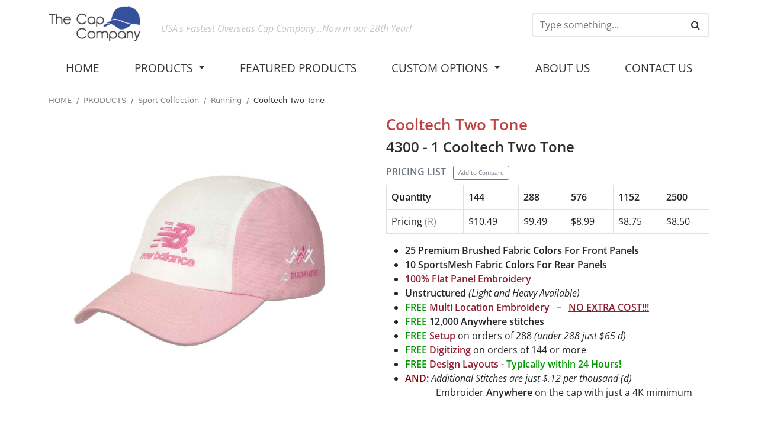

--- FILE ---
content_type: text/html; charset=UTF-8
request_url: https://thecapcompany.com/product/sport-collection/running/cooltech-two-tone/481
body_size: 11474
content:
<!DOCTYPE html>
<html lang="en">
    <head>
        <meta charset="UTF-8">
        <meta http-equiv="X-UA-Compatible" content="IE=edge">
        <meta name="viewport" content="width=device-width, initial-scale=1">
        <title>TheCapCompany - Cooltech Two Tone</title>
        <link rel="stylesheet" href="https://thecapcompany.com/combine/2fe12fb6e94187106467ca76bac37619-1638594550">


<link rel="stylesheet" href="https://thecapcompany.com/combine/5398a0f8a24d8ba28b8a8014c93f3fef-1638594550" />
<!-- Bootstrap core CSS -->
<link
  href="https://cdn.jsdelivr.net/npm/bootstrap@5.0.0-beta3/dist/css/bootstrap.min.css"
  rel="stylesheet"
  integrity="sha384-eOJMYsd53ii+scO/bJGFsiCZc+5NDVN2yr8+0RDqr0Ql0h+rP48ckxlpbzKgwra6"
  crossorigin="anonymous"
/>
<link rel="stylesheet" href="https://thecapcompany.com/combine/78f8ca2513dc225f31dcda7d62245372-1673490972" />
<link rel="stylesheet" href="https://thecapcompany.com/combine/3396c674b82f8a8175bdf03bff83f215-1638805548" />
<link
  rel="stylesheet"
  href="https://maxcdn.bootstrapcdn.com/font-awesome/4.4.0/css/font-awesome.min.css"
/>
<script src="https://thecapcompany.com/themes/geek/assets/js/modernizr.min.js"></script>

                <link rel="shortcut icon" href="https://thecapcompany.com/themes/geek/assets/images/favicon.ico" />
        <meta name="generator" content="OctoberCMS">
    </head>
                
    <body class="page-product-detail layout-default sub-page">

    <header class="header-area fixed-top"><!-- Top Logo & Search Area Start -->
        <div class="container-xl">
          <div class="row middle-top">
            <div class="col-xl-2 col-lg-3 logo-top col-sm-3 col-md-3">
              <a href="/"><img src="/storage/app/media/logo.png" alt="" /></a>
            </div>
            <div class="col-xl-6 col-lg-5 slogan col-sm-9 col-md-6">
              <span>USA&#039;s Fastest Overseas Cap Company...Now in our 28th Year!</span>
            </div>
            <!-- Search -->
            <div class="col-xl-4 col-lg-4 col-sm-12 col-md-3">
              <form
                class="form-inline pull-right"
                role="search"
                id="search_mini_form"
                action="https://thecapcompany.com/search"
                method="get"
              >
                <div class="input-box" id="header-search">
                  <input
                    type="text"
                    placeholder="Type something..."
                    class="form-control txt-search"
                    name="search"
                    required
                    value=""
                  />&nbsp;
                  <button
                    type="submit"
                    title="Search"
                    class="search-button border-transparent bg-transparent"
                    ><span><span class="fa fa-search"></span></span
                  ></button>
                </div>
              </form>
            </div>
          </div>
        </div>
        <!-- End Top Logo & Search Area Start -->
        <div class="navbar navbar-expand-md top-menu" role="navigation">
          <button
            class="navbar-toggler"
            type="button"
            data-toggle="collapse"
            data-target="#navbarSupportedContent"
            aria-controls="navbarSupportedContent"
            aria-expanded="false"
            aria-label="Toggle navigation"
          >
            <svg
              xmlns="http://www.w3.org/2000/svg"
              viewBox="0 0 30 30"
              width="30"
              height="30"
              focusable="false"
            >
              <title>Menu</title>
              <path
                stroke="currentColor"
                stroke-width="2"
                stroke-linecap="round"
                stroke-miterlimit="10"
                d="M4 7h22M4 15h22M4 23h22"
              ></path>
            </svg>
          </button>
         
          <div class="collapse navbar-collapse" id="navbarSupportedContent">
            <div class="container-xl">
              <section class="menu-mobile">
          <ul class="list-group">

                                        <li class="list-group-item justify-content-between">
                <a href="/">HOME</a>
              </li>
                                                      <li class="nav-item panel-title list-group-item justify-content-between">
                <a
                  class="collapsed"
                  data-toggle="collapse"
                  data-parent="#sub-lv-1-1"
                  href="#sub-lv-1-1"
                  aria-expanded="false"
                  aria-controls="list-group-item"
                >
                PRODUCTS</a
                >
                <div
                  class="panel-collapse sub-lv-menu collapse"
                  id="sub-lv-1-1"
                >
                  <ul class="nav flex-column">
                                          
                      <li class="nav-item">
                        <a class="nav-link txt-view-all" href="https://thecapcompany.com/all-products">
                          VIEW ALL PRODUCTS</a
                        >
                      </li>
                                                                
                      <li class="nav-item panel-title">
                        <a
                          class="collapsed txt-view-all"
                          data-toggle="collapse"
                          data-parent="#sub-lv-2-1"
                          href="#sub-lv-2-1"
                          aria-expanded="false"
                          aria-controls="list-group-item"
                          >CAPS &amp; HATS</a
                        >
                        <div
                          class="panel-collapse sub-multi-lv-menu collapse"
                          id="sub-lv-2-1"
                        >
                          <ul class="nav flex-column">
                                                        
                            <li class="nav-item">
                              <a class="nav-link" href="https://thecapcompany.com/all-products"
                                >View All Caps &amp; Hats</a
                              >
                            </li>
                                                                                    
                            <li class="nav-item">
                              <a class="nav-link" href="/category/classic/3"
                                >Classic Cap</a
                              >
                            </li>
                                                                                    
                            <li class="nav-item">
                              <a class="nav-link" href="/category/pro-styles/5"
                                >Pro Styles</a
                              >
                            </li>
                                                                                    
                            <li class="nav-item">
                              <a class="nav-link" href="/category/extreme-performance/18"
                                >Xtreme Performance</a
                              >
                            </li>
                                                                                    
                            <li class="nav-item">
                              <a class="nav-link" href="/category/trucker-mesh-caps/10"
                                >Trucker Mesh Caps</a
                              >
                            </li>
                                                                                    
                            <li class="nav-item">
                              <a class="nav-link" href="/category/embroidery-images/4"
                                >Embroidery Images</a
                              >
                            </li>
                                                                                    
                            <li class="nav-item">
                              <a class="nav-link" href="https://thecapcompany.com/camoflage"
                                >Camoflage</a
                              >
                            </li>
                                                                                  </ul>
                        </div>
                      </li>
                                                                
                      <li class="nav-item panel-title">
                        <a
                          class="collapsed txt-view-all"
                          data-toggle="collapse"
                          data-parent="#sub-lv-2-2"
                          href="#sub-lv-2-2"
                          aria-expanded="false"
                          aria-controls="list-group-item"
                          >MASK</a
                        >
                        <div
                          class="panel-collapse sub-multi-lv-menu collapse"
                          id="sub-lv-2-2"
                        >
                          <ul class="nav flex-column">
                                                        
                            <li class="nav-item">
                              <a class="nav-link" href="/category/masks/30"
                                >View All Mask</a
                              >
                            </li>
                                                                                  </ul>
                        </div>
                      </li>
                                                                
                      <li class="nav-item">
                        <a class="nav-link txt-view-all" href="/">
                          OTHER PRODUCTS</a
                        >
                      </li>
                                                            </ul>
                </div>
                </li>

                                                      <li class="list-group-item justify-content-between">
                <a href="https://thecapcompany.com/group/featured-products/5">FEATURED PRODUCTS</a>
              </li>
                                                      <li class="nav-item panel-title list-group-item justify-content-between">
                <a
                  class="collapsed"
                  data-toggle="collapse"
                  data-parent="#sub-lv-1-4"
                  href="#sub-lv-1-4"
                  aria-expanded="false"
                  aria-controls="list-group-item"
                >
                CUSTOM OPTIONS</a
                >
                <div
                  class="panel-collapse sub-lv-menu collapse"
                  id="sub-lv-1-4"
                >
                  <ul class="nav flex-column">
                                          
                      <li class="nav-item">
                        <a class="nav-link txt-view-all" href="https://thecapcompany.com/custom-options">
                          VIEW ALL CUSTOM OPTIONS</a
                        >
                      </li>
                                                                
                      <li class="nav-item panel-title">
                        <a
                          class="collapsed txt-view-all"
                          data-toggle="collapse"
                          data-parent="#sub-lv-2-1"
                          href="#sub-lv-2-1"
                          aria-expanded="false"
                          aria-controls="list-group-item"
                          >CAP OPTIONS</a
                        >
                        <div
                          class="panel-collapse sub-multi-lv-menu collapse"
                          id="sub-lv-2-1"
                        >
                          <ul class="nav flex-column">
                                                        
                            <li class="nav-item">
                              <a class="nav-link" href="/custom-option/cap-options/2"
                                >View all cap options</a
                              >
                            </li>
                                                                                    
                            <li class="nav-item">
                              <a class="nav-link" href="/custom-option/detail/cap-options/fabric-colors/9"
                                >Fabric Color</a
                              >
                            </li>
                                                                                    
                            <li class="nav-item">
                              <a class="nav-link" href="/custom-option/detail/cap-options/puff-3d/10"
                                >Puff 3D</a
                              >
                            </li>
                                                                                    
                            <li class="nav-item">
                              <a class="nav-link" href="/custom-option/detail/cap-options/structure-profile/11"
                                >Structure &amp; Profile</a
                              >
                            </li>
                                                                                    
                            <li class="nav-item">
                              <a class="nav-link" href="/custom-option/detail/cap-options/locations/21"
                                >Locations</a
                              >
                            </li>
                                                                                    
                            <li class="nav-item">
                              <a class="nav-link" href="/custom-option/detail/cap-options/appliques/23"
                                >Appliques</a
                              >
                            </li>
                                                                                    
                            <li class="nav-item">
                              <a class="nav-link" href="/custom-option/detail/cap-options/labels/25"
                                >Labels</a
                              >
                            </li>
                                                                                    
                            <li class="nav-item">
                              <a class="nav-link" href="/custom-option/detail/cap-options/submlimation/26"
                                >Submlimation</a
                              >
                            </li>
                                                                                    
                            <li class="nav-item">
                              <a class="nav-link" href="/custom-option/detail/cap-options/screen-printing/27"
                                >Screen Printing</a
                              >
                            </li>
                                                                                    
                            <li class="nav-item">
                              <a class="nav-link" href="/custom-option/detail/cap-options/flat-embroidery/28"
                                >Flat Embroidery</a
                              >
                            </li>
                                                                                    
                            <li class="nav-item">
                              <a class="nav-link" href="/custom-option/detail/cap-options/trim/29"
                                >Trim</a
                              >
                            </li>
                                                                                    
                            <li class="nav-item">
                              <a class="nav-link" href="/custom-option/detail/cap-options/fasteners/30"
                                >Fasteners</a
                              >
                            </li>
                                                                                    
                            <li class="nav-item">
                              <a class="nav-link" href="/custom-option/detail/cap-options/distressing/31"
                                >Distressing</a
                              >
                            </li>
                                                                                  </ul>
                        </div>
                      </li>
                                                            </ul>
                </div>
                </li>

                                                      <li class="list-group-item justify-content-between">
                <a href="https://thecapcompany.com/about-us">ABOUT US</a>
              </li>
                                                      <li class="list-group-item justify-content-between">
                <a href="https://thecapcompany.com/contact-us">CONTACT US</a>
              </li>
                          
          </ul>
        </section>
        
              <ul class="nav nav-pills nav-fill" id="main-navbar">
                                                <li class="nav-item">
                  <a class="nav-link" href="/">HOME</a>
                </li>
                                                                <li class="nav-item dropdown">
                  <a class="nav-link dropdown-toggle" href="#" id="navbarDropdown" role="button" data-toggle="dropdown" aria-haspopup="true" aria-expanded="false">
                    PRODUCTS
                  </a>
                  <div class="dropdown-menu animated fadeIn" aria-labelledby="navbarDropdown">
                    <div class="container-fluid">
                      <!-- begin row level 2 -->
                      <div class="row">
                                                <!-- /.col-md-4  -->
                  
                        <div class="col-md-3 text-center view-all-area">
                                                      <a href="https://thecapcompany.com/all-products" class="txt-view-all">
                              VIEW ALL PRODUCTS
                            </a>
                                                  </div>
                                                <!-- /.col-md-4  -->
                  
                        <div class="col-md-3 b-left pl-0">
                                                    <ul class="nav flex-column">
                            <li class="nav-item">
                              <a class="nav-link title-menu" href="/category/classic/3">CAPS &amp; HATS</a>
                            </li>
                                                                                                                        <li class="nav-item">
                                  <a class="nav-link " href="https://thecapcompany.com/all-products">View All Caps &amp; Hats</a>
                                </li>
                                                           
                                                                                            <li class="nav-item">
                                  <a class="nav-link " href="/category/classic/3">Classic Cap</a>
                                </li>
                                                           
                                                                                            <li class="nav-item">
                                  <a class="nav-link " href="/category/pro-styles/5">Pro Styles</a>
                                </li>
                                                           
                                                                                            <li class="nav-item">
                                  <a class="nav-link " href="/category/extreme-performance/18">Xtreme Performance</a>
                                </li>
                                                           
                                                                                            <li class="nav-item">
                                  <a class="nav-link " href="/category/trucker-mesh-caps/10">Trucker Mesh Caps</a>
                                </li>
                                                           
                                                                                            <li class="nav-item">
                                  <a class="nav-link " href="/category/embroidery-images/4">Embroidery Images</a>
                                </li>
                                                           
                                                                                            <li class="nav-item">
                                  <a class="nav-link " href="https://thecapcompany.com/camoflage">Camoflage</a>
                                </li>
                                                           
                                                                                    </ul>
                                                  </div>
                                                <!-- /.col-md-4  -->
                  
                        <div class="col-md-3 b-left pl-0">
                                                    <ul class="nav flex-column">
                            <li class="nav-item">
                              <a class="nav-link " href="/">MASK</a>
                            </li>
                                                                                                                        <li class="nav-item">
                                  <a class="nav-link " href="/category/masks/30">View All Mask</a>
                                </li>
                                                           
                                                                                    </ul>
                                                  </div>
                                                <!-- /.col-md-4  -->
                  
                        <div class="col-md-3 b-left pl-0">
                                                    <ul class="nav flex-column">
                            <li class="nav-item">
                              <a class="nav-link " href="/">OTHER PRODUCTS</a>
                            </li>
                                                      </ul>
                                                  </div>
                                              </div>
                      <!-- end row level 2 -->
                    </div>
                    <!--  /.container  -->
                  </div>
                </li>
                                                                <li class="nav-item">
                  <a class="nav-link" href="https://thecapcompany.com/group/featured-products/5">FEATURED PRODUCTS</a>
                </li>
                                                                <li class="nav-item dropdown">
                  <a class="nav-link dropdown-toggle" href="#" id="navbarDropdown" role="button" data-toggle="dropdown" aria-haspopup="true" aria-expanded="false">
                    CUSTOM OPTIONS
                  </a>
                  <div class="dropdown-menu animated fadeIn" aria-labelledby="navbarDropdown">
                    <div class="container-fluid">
                      <!-- begin row level 2 -->
                      <div class="row">
                                                <!-- /.col-md-4  -->
                  
                        <div class="col-md-3 text-center view-all-area">
                                                      <a href="https://thecapcompany.com/custom-options" class="txt-view-all">
                              VIEW ALL CUSTOM OPTIONS
                            </a>
                                                  </div>
                                                <!-- /.col-md-4  -->
                  
                        <div class="col-md-3 b-left pl-0">
                                                    <ul class="nav flex-column">
                            <li class="nav-item">
                              <a class="nav-link title-menu" href="/custom-option/cap-options/2">CAP OPTIONS</a>
                            </li>
                                                                                                                        <li class="nav-item">
                                  <a class="nav-link " href="/custom-option/cap-options/2">View all cap options</a>
                                </li>
                                                           
                                                                                            <li class="nav-item">
                                  <a class="nav-link " href="/custom-option/detail/cap-options/fabric-colors/9">Fabric Color</a>
                                </li>
                                                           
                                                                                            <li class="nav-item">
                                  <a class="nav-link " href="/custom-option/detail/cap-options/puff-3d/10">Puff 3D</a>
                                </li>
                                                           
                                                                                            <li class="nav-item">
                                  <a class="nav-link " href="/custom-option/detail/cap-options/structure-profile/11">Structure &amp; Profile</a>
                                </li>
                                                           
                                                                                            <li class="nav-item">
                                  <a class="nav-link " href="/custom-option/detail/cap-options/locations/21">Locations</a>
                                </li>
                                                           
                                                                                            <li class="nav-item">
                                  <a class="nav-link " href="/custom-option/detail/cap-options/appliques/23">Appliques</a>
                                </li>
                                                           
                                                                                            <li class="nav-item">
                                  <a class="nav-link " href="/custom-option/detail/cap-options/labels/25">Labels</a>
                                </li>
                                                           
                                                                                            <li class="nav-item">
                                  <a class="nav-link " href="/custom-option/detail/cap-options/submlimation/26">Submlimation</a>
                                </li>
                                                           
                                                                                            <li class="nav-item">
                                  <a class="nav-link " href="/custom-option/detail/cap-options/screen-printing/27">Screen Printing</a>
                                </li>
                                                           
                                                                                            <li class="nav-item">
                                  <a class="nav-link " href="/custom-option/detail/cap-options/flat-embroidery/28">Flat Embroidery</a>
                                </li>
                                                           
                                                                                            <li class="nav-item">
                                  <a class="nav-link " href="/custom-option/detail/cap-options/trim/29">Trim</a>
                                </li>
                                                           
                                                                                            <li class="nav-item">
                                  <a class="nav-link " href="/custom-option/detail/cap-options/fasteners/30">Fasteners</a>
                                </li>
                                                           
                                                                                            <li class="nav-item">
                                  <a class="nav-link " href="/custom-option/detail/cap-options/distressing/31">Distressing</a>
                                </li>
                                                           
                                                                                    </ul>
                                                  </div>
                                              </div>
                      <!-- end row level 2 -->
                    </div>
                    <!--  /.container  -->
                  </div>
                </li>
                                                                <li class="nav-item">
                  <a class="nav-link" href="https://thecapcompany.com/about-us">ABOUT US</a>
                </li>
                                                                <li class="nav-item">
                  <a class="nav-link" href="https://thecapcompany.com/contact-us">CONTACT US</a>
                </li>
                                              </ul>
            </div>
          </div>
        </div>
        </header><main class="main-area">
    
<div class="container-xl">
    <nav aria-label="breadcrumb">
      <ol class="breadcrumb">
        <li class="breadcrumb-item"><a href="/">HOME</a></li>
        <li class="breadcrumb-item">
          <a href="https://thecapcompany.com/all-products">PRODUCTS</a>
        </li>
               
        <li class="breadcrumb-item">
          <a href="/category/sport-collection/6">Sport Collection</a>
        </li>
       
       
               
        <li class="breadcrumb-item">
          <a href="/category/sport-collection/running/25">Running</a>
        </li>
       
       
                <li class="breadcrumb-item active" aria-current="page">
            Cooltech Two Tone
          </li>

      </ol>
    </nav>
  </div>
  <div class="container-xl" id="product-section">
<div class="row">
<div class="col-md-6 product-img-box">
  <div id="jssor_1" style="
  position: relative;
  margin: 0 auto;
  top: 0px;
  left: 0px;
  width: 568px;
  height: 618px;
  overflow: hidden;
  visibility: hidden;
  margin-bottom: 20px;
">
<!-- Loading Screen -->
<div data-u="loading" class="jssorl-009-spin" style="
    position: absolute;
    top: 0px;
    left: 0px;
    width: 100%;
    height: 100%;
    text-align: center;
    background-color: rgba(0, 0, 0, 0.7);
  ">
  <img style="
      margin-top: -19px;
      position: relative;
      top: 50%;
      width: 38px;
      height: 38px;
    " src="https://thecapcompany.com/themes/geek/assets/images/spin.svg">
</div>
  <div data-u="slides" id="lightgallery" class="lightgallery">
    
          <a href="https://thecapcompany.com/storage/app/uploads/public/615/820/aa5/615820aa58f09348734569.jpg"   >
        <img data-u="image" src="https://thecapcompany.com/storage/app/uploads/public/615/820/aa5/thumb_571_750_750_0_0_crop.jpg" data-slide="0" />
        <div data-u="thumb">
          <img data-u="thumb" class="i" src="https://thecapcompany.com/storage/app/uploads/public/615/820/aa5/thumb_571_350_350_0_0_crop.jpg" />
        </div>
      </a>
           
    </div>
    
        <!-- Thumbnail Navigator -->
        <div data-u="thumbnavigator" class="jssort101"
          style="position:absolute;left:0px;bottom:0px;width:980px;height:100px;background-color:#000;"
          data-autocenter="1" data-scale-bottom="0.75">
          <div data-u="slides">
            <div data-u="prototype" class="p" style="width:190px;height:90px;">
              <div data-u="thumbnailtemplate" class="t"></div>
            </div>
          </div>
        </div>
        <!--#endregion Thumbnail Navigator Skin End -->
  </div>
  <div class="view-more-detail-opt">
        <h5 class="title-view-option">
      All Caps are Hand Crafted and 100% Customizable
    </h5>
        <modal-options>
      <div class="d-grid gap-2 d-md-flex justify-content-md-end">
        <button type="button" class="btn btn-success btn-view-option" data-bs-toggle="modal"
        data-bs-target="#viewFabricColorOptions">
        View Fabric & Colors Options
      </button>
      <button type="button" class="btn btn-success btn-view-option" data-bs-toggle="modal"
        data-bs-target="#viewMostPopularOptions">
        View Most Popular Options
      </button>
      </div>
      <!-- Button trigger modal -->

<!-- Modal -->
<div
class="modal fade"
id="viewFabricColorOptions"
data-bs-backdrop="static"
data-bs-keyboard="false"
tabindex="-1"
aria-labelledby="staticBackdropLabel"
aria-hidden="true"
>
<div
class="modal-dialog modal-dialog-centered modal-dialog-scrollable modal-fullscreen"
>
<div class="modal-content">
  <div class="modal-header">
    <h5 class="modal-title" id="staticBackdropLabel">FABRIC & COLORS</h5>
    <button
      type="button"
      class="btn-close"
      data-bs-dismiss="modal"
      aria-label="Close"
    ></button>
  </div>
  <div class="modal-body">
    <p><img data-fr-image-pasted="true" src="https://thecapcompany.com/storage/app/media/color-paletter.jpeg" class="fr-fic fr-dii" /></p>
  </div>
</div>
</div>
</div>

      <!-- Button trigger modal -->

<!-- Modal -->
<div
class="modal fade"
id="viewMostPopularOptions"
data-bs-backdrop="static"
data-bs-keyboard="false"
tabindex="-1"
aria-labelledby="staticBackdropLabel"
aria-hidden="true"
>
<div
class="modal-dialog modal-dialog-centered modal-dialog-scrollable modal-fullscreen"
>
<div class="modal-content">
  <div class="modal-header">
    <h5 class="modal-title" id="staticBackdropLabel">
      MOST POPULAR OPTIONS
    </h5>
    <button
      type="button"
      class="btn-close"
      data-bs-dismiss="modal"
      aria-label="Close"
    ></button>
  </div>
  <div class="modal-body">
    <table class="table table-bordered caption-top"> <tbody> <tr> <td style="width: 85.9499%;">Extra 1K Embroidery</td> <td style="width: 13.9638%;">$.12</td> </tr> <tr> <td style="width: 85.9499%;">5K Puff Logo</td> <td style="width: 13.9638%;">$.50</td> </tr> <tr> <td style="width: 85.9499%;">Slide Buckle ("D" Ring)</td> <td style="width: 13.9638%;">$.20</td> </tr> <tr> <td style="width: 85.9499%;"> <ol> <li>Brass Clasp Buckle</li> </ol> </td> <td style="width: 13.9638%;">$.30</td> </tr> <tr> <td style="width: 85.9499%;">Plastic Snap Fastener</td> <td style="width: 13.9638%;">N/C</td> </tr> <tr> <td style="width: 85.9499%;">Debossed Buckle ($50 Setup)</td> <td style="width: 13.9638%;"><span style="color: rgb(0, 0, 0);">$.50</span></td> </tr> <tr> <td style="width: 85.9499%;">Light Structure</td> <td style="width: 13.9638%;"><span style="color: rgb(0, 0, 0);">$.15</span></td> </tr> <tr> <td style="width: 85.9499%;">Heavy Structure</td> <td style="width: 13.9638%;"><span style="color: rgb(0, 0, 0);">$.38</span></td> </tr> <tr> <td style="width: 85.9499%;">Woven US Flag on Side</td> <td style="width: 13.9638%;"><span style="color: rgb(0, 0, 0);">$.50</span></td> </tr> <tr> <td style="width: 85.9499%;">Heavy Contrast Stitching</td> <td style="width: 13.9638%;"><span style="color: rgb(0, 0, 0);">$.30</span></td> </tr> <tr> <td style="width: 85.9499%;">Text in Sandwich - Woven Label (min 144)</td> <td style="width: 13.9638%;"><span style="color: rgb(0, 0, 0);">$.60</span></td> </tr> <tr> <td style="width: 85.9499%;">Woven Velcro Label (min 288)</td> <td style="width: 13.9638%;"><span style="color: rgb(0, 0, 0);">$.50</span></td> </tr> <tr> <td style="width: 85.9499%;">Hang Tag or Closure Tab Label (min 288)</td> <td style="width: 13.9638%;"><span style="color: rgb(0, 0, 0);">$.25</span></td> </tr> <tr> <td style="width: 85.9499%;"><em>(d)</em></td> <td style="width: 13.9638%;">&nbsp;</td> </tr> </tbody> </table> <p> <br /> </p> <table class="table table-bordered caption-top"> <caption class="text-success">&nbsp;Most Popular Options on orders 144+ (d)&nbsp;</caption> <tbody> <tr> <td bgcolor="" width=""> <p style="text-align: center;"><span style="font-size: 12px;"><span style="font-family: tahoma, geneva, sans-serif;">Extra 1k&nbsp;</span></span></p> <p style="text-align: center;"><span style="font-size: 12px;"><span style="font-family: tahoma, geneva, sans-serif;">Stitches</span></span></p> </td> <td bgcolor="" width=""> <p style="text-align: center;"><span style="font-size: 12px;"><span style="font-family: tahoma, geneva, sans-serif;">5K Puff&nbsp;</span></span></p> <p style="text-align: center;"><span style="font-size: 12px;"><span style="font-family: tahoma, geneva, sans-serif;">Embroidery</span></span></p> </td> <td bgcolor="" width=""> <p style="text-align: center;"><span style="font-size: 12px;"><span style="font-family: tahoma, geneva, sans-serif;">Slide&nbsp;</span></span></p> <p style="text-align: center;"><span style="font-size: 12px;"><span style="font-family: tahoma, geneva, sans-serif;">Buckle</span></span></p> </td> <td bgcolor="" width=""> <p style="text-align: center;"><span style="font-size: 12px;"><span style="font-family: tahoma, geneva, sans-serif;">Brass&nbsp;</span></span></p> <p style="text-align: center;"><span style="font-size: 12px;"><span style="font-family: tahoma, geneva, sans-serif;">Buckle</span></span></p> </td> <td bgcolor="" width=""> <p style="text-align: center;"><span style="font-size: 12px;"><span style="font-family: tahoma, geneva, sans-serif;">&nbsp;Light&nbsp;</span></span></p> <p style="text-align: center;"><span style="font-size: 12px;"><span style="font-family: tahoma, geneva, sans-serif;">Structure</span></span></p> </td> <td bgcolor="" width=""> <p style="text-align: center;"><span style="font-size: 12px;"><span style="font-family: tahoma, geneva, sans-serif;">&nbsp;Heavy&nbsp;</span></span></p> <p style="text-align: center;"><span style="font-size: 12px;"><span style="font-family: tahoma, geneva, sans-serif;">Structure</span></span></p> </td> <td bgcolor="" width=""> <p style="text-align: center;"><span style="font-size: 12px;"><span style="font-family: tahoma, geneva, sans-serif;">Woven US&nbsp;</span></span></p> <p style="text-align: center;"><span style="font-size: 12px;"><span style="font-family: tahoma, geneva, sans-serif;">Flag on Side</span></span></p> </td> <td bgcolor="" width=""> <p style="text-align: center;"><span style="font-size: 12px;"><span style="font-family: tahoma, geneva, sans-serif;">Heavy Contrast&nbsp;</span></span></p> <p style="text-align: center;"><span style="font-size: 12px;"><span style="font-family: tahoma, geneva, sans-serif;">Stitching</span></span></p> </td> </tr> <tr align=""> <td bgcolor=""> <p style="text-align: center;"><span style="font-size: 12px;"><span style="font-family: tahoma, geneva, sans-serif;">$.12</span></span></p> </td> <td bgcolor=""> <p style="text-align: center;"><span style="font-size: 12px;"><span style="font-family: tahoma, geneva, sans-serif;">$.50</span></span></p> </td> <td bgcolor=""> <p style="text-align: center;"><span style="font-size: 12px;"><span style="font-family: tahoma, geneva, sans-serif;">$.20</span></span></p> </td> <td bgcolor=""> <p style="text-align: center;"><span style="font-size: 12px;"><span style="font-family: tahoma, geneva, sans-serif;">$.30</span></span></p> </td> <td bgcolor=""> <p style="text-align: center;"><span style="font-size: 12px;"><span style="font-family: tahoma, geneva, sans-serif;">$.15</span></span></p> </td> <td bgcolor=""> <p style="text-align: center;"><span style="font-size: 12px;"><span style="font-family: tahoma, geneva, sans-serif;">$.38</span></span></p> </td> <td bgcolor=""> <p style="text-align: center;"><span style="font-size: 12px;"><span style="font-family: tahoma, geneva, sans-serif;">$.50</span></span></p> </td> <td bgcolor=""> <p style="text-align: center;"><span style="font-size: 12px;"><span style="font-family: tahoma, geneva, sans-serif;">$.30</span></span></p> </td> </tr> </tbody> </table> <p> <br /> </p> <p><span style="font-family:verdana,geneva,sans-serif;"><strong>The Small Print</strong></span></p> <ul> <li><span style="font-family:verdana,geneva,sans-serif;">Cap shown may include features and options which may increase the cost</span></li> <li><span style="font-family:verdana,geneva,sans-serif;">We often can accommodate rush orders, please contact us with your needs</span></li> <li><span style="font-family:verdana,geneva,sans-serif;">Orders of 1,500 caps or less typically ship domestically or are delivered in 3 weeks or less after approval</span></li> <li><span style="font-family:verdana,geneva,sans-serif;"><strong><span style="color:#800000;">Need Faster?</span><span style="color:#008000;">&nbsp;Call for Options - we're pretty fast</span></strong></span></li> <li><span style="font-family:verdana,geneva,sans-serif;">Complex caps and large orders may require additional time</span></li> <li><span style="font-family:verdana,geneva,sans-serif;">At times we get crazy busy, so please contact us for current production times</span></li> <li><span style="font-family:verdana,geneva,sans-serif;"><span style="color:#8b4513;"><strong>We love making caps</strong></span> <strong>- We love a challenge...<span style="color:#008000;">We love making the impossible possible</span></strong></span></li> </ul>
    </div>
</div>
</div>
</div>

    </modal-options>
  </div>
</div>

<!-- end -->
<div class="col-md-6">
  <div class="txt-pro-desc">
    <h3 class="txt-title-type">Cooltech Two Tone</h3>
    <h2 class="txt-pro-name">4300 - 1 Cooltech Two Tone</h2>

    <div class="description">
     
      <div class="pricetable">
                <div class="table-responsive">
          <table class="table table-bordered caption-top">
            <caption>
              <strong>PRICING LIST</strong>
              &nbsp;
              <a href="#addToCompare" data-id="481" class="btn btn-outline-secondary btn-sm btn-sm-compare add-to-compare" title="Add to Compare">
                Add to Compare
              </a>
            </caption>
            <tbody>
              <tr>
                <th class="bold">Quantity</th>
                                <th>144</th>
                                <th>288</th>
                                <th>576</th>
                                <th>1152</th>
                                <th>2500</th>
                          
              </tr>
              <tr>
                <td class="bold">
                  <span>Pricing</span> <span class="gray">(R)</span>
                </td>
                                  <td>
                    <span><span>
                                             $10.49 
                                          </span></span>
                  </td>
                                  <td>
                    <span><span>
                                             $9.49 
                                          </span></span>
                  </td>
                                  <td>
                    <span><span>
                                             $8.99 
                                          </span></span>
                  </td>
                                  <td>
                    <span><span>
                                             $8.75 
                                          </span></span>
                  </td>
                                  <td>
                    <span><span>
                                             $8.50 
                                          </span></span>
                  </td>
                
               
              </tr>
            </tbody>
          </table>
        </div>
      </div>
      <div class="text-content">
        <ul>
	<li><strong>25 Premium Brushed Fabric Colors For Front Panels</strong></li>
	<li><strong>10 SportsMesh Fabric Colors For Rear Panels</strong></li>
	<li><strong style="color: rgb(141, 29, 48);">100% Flat Panel Embroidery</strong></li>
	<li><strong>Unstructured&nbsp;</strong><em>(Light and Heavy Available)</em></li>
	<li><strong style="color:#019800;">FREE&nbsp;</strong><strong style="color:#8D1D30;">Multi Location Embroidery &nbsp; –&nbsp;&nbsp; <u>NO EXTRA COST!!!</u></strong></li>
	<li><strong style="color:#019800;">FREE</strong> <strong>12,000 Anywhere stitches</strong></li>
	<li><strong style="color:#019800;">FREE</strong> <strong style="color:#8D1D30;">Setup</strong> on orders of 288&nbsp;<em>(under 288 just $65 d)</em></li>
	<li><strong style="color:#019800;">FREE</strong> <strong style="color:#8D1D30;">Digitizing</strong> on orders of 144 or more</li>
	<li><strong style="color:#019800;">FREE</strong> <strong style="color:#8D1D30;">Design Layouts - <span style="color:#019800;">Typically within&nbsp;24 Hours!</span></strong></li>
	<li><strong><span style="color:#800000;">AND</span>:</strong> <em>Additional Stitches are just $.12 per thousand (d)</em>

		<p style="padding: 0 0 0 52px;">Embroider <strong>Anywhere</strong> on the cap with just a 4K mimimum</p>
	</li>
</ul>
      </div>
        
    </div>

                


  </div>
</div>
</div>
<!-- end row -->
<!-- Nav tabs -->
<ul class="nav nav-tabs" role="tablist" id="product-desc">
</ul>
<!-- Tab panes -->
</div>
<!-- end container -->

  <div class="container-xl">
<div class="row recommened-products"><section class="container section category-products">
<h3 class="title mb-4"><span>Recommended Color Combination</span></h3>
<div class="row g-4">

  
<div class="col-md-3">
  <div class="card p-3">
    <div class="text-center">
      <a href="/product/sport-collection/running/cooltech-two-tone/481" title="C-01">
  
            <img src="https://thecapcompany.com/storage/app/uploads/public/615/820/a7f/thumb_570_300_300_0_0_crop.jpg" class="img-fluid" alt=""></a>
          </a>
    </div>
    <div class="product-details">
      <a
        href="/product/sport-collection/running/cooltech-two-tone/481"
        title="Cooltech Two Tone"
        class="d-block product-name"
        >Cooltech Two Tone</a
      >

      <div class="buttons d-flex flex-row">
        <div class="d-grid gap-2 mx-auto">
          <a
            href="#addToCompare"
            data-id="481"
            class="btn btn-outline-secondary btn-sm add-to-compare"
            title="Add to Compare"
          >
            Add to Compare
          </a>
        </div>
      </div>
    </div>
  </div>
</div>

</div>
<!-- end row  -->
</section>
</div>
</div>

</main>

<footer class="site-footer"><div class="container-xl">
    <div class="row">
      <div class="col-6 col-md">
        <h3 class="footer-heading">Cap</h3>
        <ul class="list-unstyled">
                    <li><a href="/">View All Caps</a></li>
                    <li><a href="/">New Styles Us</a></li>
                    <li><a href="/">Most Popular</a></li>
                    <li><a href="/">Pro Collection</a></li>
                    <li><a href="">5 panel</a></li>
                  </ul>
      </div>
   
      <div class="col-6 col-md">
        <h3 class="footer-heading">Company</h3>
        <ul class="list-unstyled">
                    <li><a href="https://thecapcompany.com/about-us">About</a></li>
                    <li><a href="https://thecapcompany.com/contact-us">Contact Us</a></li>
                  </ul>
      </div>
      <div class="col-12 col-md">
        <h3 class="footer-heading">Get newsletter</h3>
        <form action="https://gmail.us6.list-manage.com/subscribe/post?u=591e52340bf72496ef0fe1325&amp;id=62b65c379a" method="post">
          <div class="input-group mb-3">
            <input
              type="email"
              class="form-control bg-transparent rounded-0 txt-footer"
              placeholder="Enter Email"
              aria-label="Enter Email"
               name="EMAIL"  
              aria-describedby="button-addon2"
            />
            <div class="input-group-append">
              <button
                class="btn btn-primary rounded-0 btn-subscripbe"
                type="submit"
              >
                SUBSCRIBE
              </button>
            </div>
          </div>
        </form>


</div>

<!--End mc_embed_signup-->



      </div>
    </div>
  </div>
  <div class="footer-address-container">
    <div class="container-xl">
      <div class="row">
        <div class="col-sm-8">
          <p class="copyright">
            &copy;
            <span class="currentYear"></span>
            The Cap Company - All rights reserved. | Powered by <a href="http://gbitdesign.com" target="_blank" title="GBIT">GBIT</a>
          </p>
        </div>
        <div class="col-sm-4">
          <div class="footer-social">
                        <a href="https://facebook.com"><i class="fa fa-facebook" aria-hidden="true"></i></a>
                                    <a href="https://twitter.com"><i class="fa fa-twitter" aria-hidden="true"></i></a>
                                    <a href="https://linkedin.com"><i class="fa fa-linkedin" aria-hidden="true"></i></a>
                      </div>
        </div>
      </div>
    </div>
  </div>
  </footer>
  <section class="section compare-list">
  
  </section>
  <div class="back_top"><img src="https://thecapcompany.com/themes/geek/assets/images/arrow-circle-up-solid.png"></i></div>
  <script src="https://thecapcompany.com/combine/706f06ba0a4a6c2192dd6401f05341fa-1638601673"></script>


   <!-- <script src="https://thecapcompany.com/themes/geek/assets/js/jquery.min.js"></script> -->
  
  <script
    src="https://cdn.jsdelivr.net/npm/bootstrap@4.6.0/dist/js/bootstrap.bundle.min.js"
    integrity="sha384-Piv4xVNRyMGpqkS2by6br4gNJ7DXjqk09RmUpJ8jgGtD7zP9yug3goQfGII0yAns"
    crossorigin="anonymous"
  ></script>
  <script
    src="https://cdn.jsdelivr.net/npm/@popperjs/core@2.9.1/dist/umd/popper.min.js"
    integrity="sha384-SR1sx49pcuLnqZUnnPwx6FCym0wLsk5JZuNx2bPPENzswTNFaQU1RDvt3wT4gWFG"
    crossorigin="anonymous"
  ></script>
  <script
    src="https://cdn.jsdelivr.net/npm/bootstrap@5.0.0-beta3/dist/js/bootstrap.min.js"
    integrity="sha384-j0CNLUeiqtyaRmlzUHCPZ+Gy5fQu0dQ6eZ/xAww941Ai1SxSY+0EQqNXNE6DZiVc"
    crossorigin="anonymous"
  ></script>

  <script id="mcjs">!function(c,h,i,m,p){m=c.createElement(h),p=c.getElementsByTagName(h)[0],m.async=1,m.src=i,p.parentNode.insertBefore(m,p)}(document,"script","https://chimpstatic.com/mcjs-connected/js/users/591e52340bf72496ef0fe1325/10a748d8356477a7a1e780ec0.js");</script>
  
  <script src="https://thecapcompany.com/combine/d60555bbbd99fdc2e935f3463fde7934-1638594550"></script>
  <script src="https://thecapcompany.com/combine/2801b727586017a1907f4c8e33383da6-1638594550"></script>
  <script>
    $(document).ready(function () {
      // executes when HTML-Document is loaded and DOM is ready

      // breakpoint and up
      $(window).resize(function () {
        if ($(window).width() >= 980) {
          // when you hover a toggle show its dropdown menu
          $(".navbar .dropdown-toggle").hover(function () {
            $(this).parent().toggleClass("show");
            $(this).parent().find(".dropdown-menu").toggleClass("show");
          });
          // hide the menu when the mouse leaves the dropdown
          $(".navbar .dropdown-menu").mouseleave(function () {
            $(this).removeClass("show");
          });

          // do something here
        }
      });
      // slide-show-banner
      if ($(".camera_wrap").length > 0){
        $(".camera_wrap").camera({
        playPause: true,
        navigation: true,
        navigationHover: true,
        hover: true,
        loader: "bar",
        loaderColor: "#1251b2",
        loaderBgColor: "#363435",
        loaderOpacity: 1,
        loaderPadding: 0,
        fx: "random",
        height: "30%",
        time: 3000,
        transPeriod: 1500,
        pauseOnClick: true,
        pagination: false,
      });
      // document ready
      }

    });
  </script>
  
  <script src="https://thecapcompany.com/themes/geek/assets/js/easing.min.js" type="text/javascript"></script>
<script type="text/javascript" src="https://thecapcompany.com/themes/geek/assets/js/lightgallery-all.min.js"></script>
<script
  type="text/javascript"
  src="https://thecapcompany.com/themes/geek/assets/js/jssor.slider-27.5.0.min.js"
></script>

<script>
    


  var album = JSON.parse('[{"src":"https:\/\/thecapcompany.com\/storage\/app\/uploads\/public\/615\/820\/aa5\/615820aa58f09348734569.jpg","medium":"https:\/\/thecapcompany.com\/storage\/app\/uploads\/public\/615\/820\/aa5\/thumb_571_750_750_0_0_crop.jpg","thumb":"https:\/\/thecapcompany.com\/storage\/app\/uploads\/public\/615\/820\/aa5\/thumb_571_350_350_0_0_crop.jpg"}]');

  function ScaleSlider() {
    var MAX_WIDTH = 980;
    var containerElement = jssor_1_slider.$Elmt.parentNode;
    var containerWidth = containerElement.clientWidth;

    if (containerWidth) {
      var expectedWidth = Math.min(
        MAX_WIDTH || containerWidth,
        containerWidth
      );

      jssor_1_slider.$ScaleWidth(expectedWidth);
    } else {
      window.setTimeout(ScaleSlider, 30);
    }
  }
  function jssor_1_slider_init() {

    var jssor_1_SlideshowTransitions = [
      { $Duration: 800, x: 0.3, $During: { $Left: [0.3, 0.7] }, $Easing: { $Left: $Jease$.$InCubic, $Opacity: $Jease$.$Linear }, $Opacity: 2 },
      { $Duration: 800, x: -0.3, $SlideOut: true, $Easing: { $Left: $Jease$.$InCubic, $Opacity: $Jease$.$Linear }, $Opacity: 2 },
      { $Duration: 800, x: -0.3, $During: { $Left: [0.3, 0.7] }, $Easing: { $Left: $Jease$.$InCubic, $Opacity: $Jease$.$Linear }, $Opacity: 2 },
      { $Duration: 800, x: 0.3, $SlideOut: true, $Easing: { $Left: $Jease$.$InCubic, $Opacity: $Jease$.$Linear }, $Opacity: 2 },
      { $Duration: 800, y: 0.3, $During: { $Top: [0.3, 0.7] }, $Easing: { $Top: $Jease$.$InCubic, $Opacity: $Jease$.$Linear }, $Opacity: 2 },
      { $Duration: 800, y: -0.3, $SlideOut: true, $Easing: { $Top: $Jease$.$InCubic, $Opacity: $Jease$.$Linear }, $Opacity: 2 },
      { $Duration: 800, y: -0.3, $During: { $Top: [0.3, 0.7] }, $Easing: { $Top: $Jease$.$InCubic, $Opacity: $Jease$.$Linear }, $Opacity: 2 },
      { $Duration: 800, y: 0.3, $SlideOut: true, $Easing: { $Top: $Jease$.$InCubic, $Opacity: $Jease$.$Linear }, $Opacity: 2 },
      { $Duration: 800, x: 0.3, $Cols: 2, $During: { $Left: [0.3, 0.7] }, $ChessMode: { $Column: 3 }, $Easing: { $Left: $Jease$.$InCubic, $Opacity: $Jease$.$Linear }, $Opacity: 2 },
      { $Duration: 800, x: 0.3, $Cols: 2, $SlideOut: true, $ChessMode: { $Column: 3 }, $Easing: { $Left: $Jease$.$InCubic, $Opacity: $Jease$.$Linear }, $Opacity: 2 },
      { $Duration: 800, y: 0.3, $Rows: 2, $During: { $Top: [0.3, 0.7] }, $ChessMode: { $Row: 12 }, $Easing: { $Top: $Jease$.$InCubic, $Opacity: $Jease$.$Linear }, $Opacity: 2 },
      { $Duration: 800, y: 0.3, $Rows: 2, $SlideOut: true, $ChessMode: { $Row: 12 }, $Easing: { $Top: $Jease$.$InCubic, $Opacity: $Jease$.$Linear }, $Opacity: 2 },
      { $Duration: 800, y: 0.3, $Cols: 2, $During: { $Top: [0.3, 0.7] }, $ChessMode: { $Column: 12 }, $Easing: { $Top: $Jease$.$InCubic, $Opacity: $Jease$.$Linear }, $Opacity: 2 },
      { $Duration: 800, y: -0.3, $Cols: 2, $SlideOut: true, $ChessMode: { $Column: 12 }, $Easing: { $Top: $Jease$.$InCubic, $Opacity: $Jease$.$Linear }, $Opacity: 2 },
      { $Duration: 800, x: 0.3, $Rows: 2, $During: { $Left: [0.3, 0.7] }, $ChessMode: { $Row: 3 }, $Easing: { $Left: $Jease$.$InCubic, $Opacity: $Jease$.$Linear }, $Opacity: 2 },
      { $Duration: 800, x: -0.3, $Rows: 2, $SlideOut: true, $ChessMode: { $Row: 3 }, $Easing: { $Left: $Jease$.$InCubic, $Opacity: $Jease$.$Linear }, $Opacity: 2 },
      { $Duration: 800, x: 0.3, y: 0.3, $Cols: 2, $Rows: 2, $During: { $Left: [0.3, 0.7], $Top: [0.3, 0.7] }, $ChessMode: { $Column: 3, $Row: 12 }, $Easing: { $Left: $Jease$.$InCubic, $Top: $Jease$.$InCubic, $Opacity: $Jease$.$Linear }, $Opacity: 2 },
      { $Duration: 800, x: 0.3, y: 0.3, $Cols: 2, $Rows: 2, $During: { $Left: [0.3, 0.7], $Top: [0.3, 0.7] }, $SlideOut: true, $ChessMode: { $Column: 3, $Row: 12 }, $Easing: { $Left: $Jease$.$InCubic, $Top: $Jease$.$InCubic, $Opacity: $Jease$.$Linear }, $Opacity: 2 },
      { $Duration: 800, $Delay: 20, $Clip: 3, $Assembly: 260, $Easing: { $Clip: $Jease$.$InCubic, $Opacity: $Jease$.$Linear }, $Opacity: 2 },
      { $Duration: 800, $Delay: 20, $Clip: 3, $SlideOut: true, $Assembly: 260, $Easing: { $Clip: $Jease$.$OutCubic, $Opacity: $Jease$.$Linear }, $Opacity: 2 },
      { $Duration: 800, $Delay: 20, $Clip: 12, $Assembly: 260, $Easing: { $Clip: $Jease$.$InCubic, $Opacity: $Jease$.$Linear }, $Opacity: 2 },
      { $Duration: 800, $Delay: 20, $Clip: 12, $SlideOut: true, $Assembly: 260, $Easing: { $Clip: $Jease$.$OutCubic, $Opacity: $Jease$.$Linear }, $Opacity: 2 }
    ];
    var jssor_1_options = {
      $AutoPlay: 0,
      $PlayOrientation: 1,                                //[Optional] Orientation to play slide (for auto play, navigation), 1 horizental, 2 vertical, 5 horizental reverse, 6 vertical reverse, default value is 1
      $DragOrientation: 0,
      $SlideshowOptions: {
        $Class: $JssorSlideshowRunner$,
        $Transitions: jssor_1_SlideshowTransitions,
        $TransitionsOrder: 1
      },

      $ThumbnailNavigatorOptions: {
        $Class: $JssorThumbnailNavigator$,
        $SpacingX: 5,
        $SpacingY: 5,
        $DisplayPieces: 3,

      }
    };
    jssor_1_slider = new $JssorSlider$("jssor_1", jssor_1_options);

    /*#region responsive code begin*/

    ScaleSlider();

    $Jssor$.$AddEvent(window, "load", ScaleSlider);
    $Jssor$.$AddEvent(window, "resize", ScaleSlider);
    $Jssor$.$AddEvent(window, "orientationchange", ScaleSlider);

  };

  function generalSetImages(list_images, update_album ){
    var temp = [];
    var slidesHtml = '';
    for (let i = 0; i < list_images.length; i++) {
      if (list_images[i].src) {
        temp.push(list_images[i])
        slidesHtml += '<a href="' + list_images[i].src + '">';
        slidesHtml += '<img data-u="image" src="' + list_images[i].thumb + '" data-slide="' + i + '" >'
        slidesHtml += '<div data-u="thumb">'
        slidesHtml += '<img data-u="thumb" class="i thumb-slide" src="' + list_images[i].thumb + '" >'
        slidesHtml += '</div>'
        slidesHtml += '</a>'
        console.log("slidesHtml",slidesHtml)

      }
    }
    jssor_1_slider.$ReloadSlides(slidesHtml);

    if (update_album){
      album = temp;
    }
    
  }

  var orgiginalAlbum = JSON.parse(JSON.stringify(album));

  $(document).on("click", "#lightgallery a", function (e) {
    e.preventDefault();
    var instance = $(this).data('lightGallery');
    var parent = $(this).parent()
    console.log('parent', parent)
    var options = {
      dynamic: true,
      share: false,
      fullscreen: false,
      index: parent.index(),
      dynamicEl: album,
      thumbnail: true,
      animateThumb: false,
      autoplay: false,
      showThumbByDefault: true,
    };
    var _this = this;
    if (instance) {
      instance.destroy(true);
      setTimeout(() => {
        $(_this).lightGallery(options);
      }, 300)

    } else {
      $(_this).lightGallery(options);
    }

  });

  var jssor_1_slider;
  $(document).ready(function () {
    $("body").addClass("sub-page");

    $(".cap-color-item").on("click", function (e) {

      e.preventDefault();
      jssor_1_slider.$PlayTo(0);
      var imageDom = $(this).find("img");
      var list_images = [];
      for(var i = 1 ;i <=3; i++){
        list_images.push({
          src:imageDom.attr("data-src-"+ i),
          thumb:imageDom.attr("data-src-thumb-"+ i),
        })
      }
      
      var colorItemID = imageDom.attr("alt");
      var colorTypeID = imageDom.attr("data-color-type");
      
      generalSetImages(list_images, true);

      $('.cap-color-item').removeClass("active");
      $(this).addClass("active");
      document.querySelector(".color-item-choosen").innerHTML = colorItemID;
      document.querySelector(".color-type-choosen").innerHTML = colorTypeID;

      $(".color-item-reset").addClass("show");

    });

    $(".color-item-reset").on("click", function (e) {
      //$(".cap-color-item").first().trigger('click')
      album = orgiginalAlbum
      generalSetImages(album, false);

      $(this).removeClass("show");
      $('.cap-color-item').removeClass('active');
      document.querySelector(".color-item-choosen").innerHTML = "";
      document.querySelector(".color-type-choosen").innerHTML = "";
    });


    jssor_1_slider_init();
  }); //end doc ready


</script>    
    </body>
  </html>

--- FILE ---
content_type: text/css; charset=UTF-8
request_url: https://thecapcompany.com/combine/2fe12fb6e94187106467ca76bac37619-1638594550
body_size: -15
content:
.content {
  margin: 2em auto;
  max-width: 1080px;
  text-align: center;
}


--- FILE ---
content_type: text/css; charset=UTF-8
request_url: https://thecapcompany.com/combine/78f8ca2513dc225f31dcda7d62245372-1673490972
body_size: 16996
content:
/** Generated by FG **/
@font-face {
	font-family: 'ProximaNova-Regular';
	src: url('../themes/geek/assets/css/fonts/ProximaNova-Regular.eot');
	src: local('☺'), url('../themes/geek/assets/css/fonts/ProximaNova-Regular.woff') format('woff'), url('../themes/geek/assets/css/fonts/ProximaNova-Regular.ttf') format('truetype'), url('../themes/geek/assets/css/fonts/ProximaNova-Regular.svg') format('svg');
	font-weight: normal;
	font-style: normal;
}


/* GLOBAL STYLES
-------------------------------------------------- */
/* Padding below the footer and lighter body text */


/* CUSTOMIZE THE CAROUSEL
-------------------------------------------------- */

/* Carousel base class */
.carousel {
  margin-bottom: 4rem;
}
/* .carousel-inner {
  overflow: inherit;
} */
/* Since positioning the image, we need to help out the caption */
.carousel-caption {
  bottom: 3rem;
  z-index: 10;
}

/* Declare heights because of positioning of img element */
.carousel-item {
  height: 100vh;
}
.carousel-item > img {
  position: absolute;
  top: 0;
  left: 0;
  min-width: 100%;
  height: 100vh;
}


/* MARKETING CONTENT
-------------------------------------------------- */

/* Center align the text within the three columns below the carousel */
.marketing .col-lg-4 {
  margin-bottom: 1.5rem;
  text-align: center;
}
.marketing h2 {
  font-weight: 400;
}
/* rtl:begin:ignore */
.marketing .col-lg-4 p {
  margin-right: .75rem;
  margin-left: .75rem;
}
/* rtl:end:ignore */


/* Featurettes
------------------------- */

.featurette-divider {
  margin: 5rem 0; /* Space out the Bootstrap <hr> more */
}

/* Thin out the marketing headings */
.featurette-heading {
  font-weight: 300;
  line-height: 1;
  /* rtl:remove */
  letter-spacing: -.05rem;
}


/* RESPONSIVE CSS
-------------------------------------------------- */

@media (min-width: 40em) {
  /* Bump up size of carousel content */
  .carousel-caption p {
    margin-bottom: 1.25rem;
    font-size: 1.25rem;
    line-height: 1.4;
  }

  .featurette-heading {
    font-size: 50px;
  }
}

@media (min-width: 62em) {
  .featurette-heading {
    margin-top: 7rem;
  }
}

/**************************
*
*	GENERAL
*
**************************/
.camera_wrap a, .camera_wrap img, 
.camera_wrap ol, .camera_wrap ul, .camera_wrap li,
.camera_wrap table, .camera_wrap tbody, .camera_wrap tfoot, .camera_wrap thead, .camera_wrap tr, .camera_wrap th, .camera_wrap td
.camera_thumbs_wrap a, .camera_thumbs_wrap img, 
.camera_thumbs_wrap ol, .camera_thumbs_wrap ul, .camera_thumbs_wrap li,
.camera_thumbs_wrap table, .camera_thumbs_wrap tbody, .camera_thumbs_wrap tfoot, .camera_thumbs_wrap thead, .camera_thumbs_wrap tr, .camera_thumbs_wrap th, .camera_thumbs_wrap td {
	background: none;
	border: 0;
	font: inherit;
	font-size: 100%;
	margin: 0;
	padding: 0;
	vertical-align: baseline;
	list-style: none
}
.camera_wrap {
	direction: ltr;
	display: none;
	float: left;
	position: relative;
	z-index: 0;
}
.camera_wrap img {
	max-width: none!important;
}
.camera_fakehover {
	height: 100%;
	min-height: 60px;
	position: relative;
	width: 100%;
	z-index: 1;
}
.camera_wrap {
	width: 100%;
}
.camera_src {
	display: none;
}
.cameraCont, .cameraContents {
	height: 100%;
	position: relative;
	width: 100%;
	z-index: 1;
}
.cameraSlide {
	bottom: 0;
	left: 0;
	position: absolute;
	right: 0;
	top: 0;
	width: 100%;
}
.cameraContent {
	bottom: 0;
	display: none;
	left: 0;
	position: absolute;
	right: 0;
	top: 0;
	width: 100%;
}
.camera_target {
	bottom: 0;
	height: 100%;
	left: 0;
	overflow: hidden;
	position: absolute;
	right: 0;
	text-align: left;
	top: 0;
	width: 100%;
	z-index: 0;
}
.camera_overlayer {
	bottom: 0;
	height: 100%;
	left: 0;
	overflow: hidden;
	position: absolute;
	right: 0;
	top: 0;
	width: 100%;
	z-index: 0;
}
.camera_target_content {
	bottom: 0;
	left: 0;
	overflow: hidden;
	position: absolute;
	right: 0;
	top: 0;
	z-index: 2;
}
.camera_target_content .camera_link {
    background: url(../themes/geek/assets/images/blank.gif);
	display: block;
	height: 100%;
	text-decoration: none;
}
.camera_loader {
    background: #fff url(../themes/geek/assets/images/camera-loader.gif) no-repeat center;
	background: rgba(255, 255, 255, 0.9) url(../themes/geek/assets/images/camera-loader.gif) no-repeat center;
	border: 1px solid #ffffff;
	-webkit-border-radius: 18px;
	-moz-border-radius: 18px;
	border-radius: 18px;
	height: 36px;
	left: 50%;
	overflow: hidden;
	position: absolute;
	margin: -18px 0 0 -18px;
	top: 50%;
	width: 36px;
	z-index: 3;
}
.camera_bar {
	bottom: 0;
	left: 0;
	overflow: hidden;
	position: absolute;
	right: 0;
	top: 0;
	z-index: 3;
}
.camera_thumbs_wrap.camera_left .camera_bar, .camera_thumbs_wrap.camera_right .camera_bar {
	height: 100%;
	position: absolute;
	width: auto;
}
.camera_thumbs_wrap.camera_bottom .camera_bar, .camera_thumbs_wrap.camera_top .camera_bar {
	height: auto;
	position: absolute;
	width: 100%;
}
.camera_nav_cont {
	height: 65px;
	overflow: hidden;
	position: absolute;
	right: 9px;
	top: 15px;
	width: 120px;
	z-index: 4;
}
.camera_caption {
	bottom: 0;
	display: block;
	position: absolute;
	width: 100%;
}
.camera_caption > div {
	padding: 10px 20px;
}
.camerarelative {
	overflow: hidden;
	position: relative;
}
.imgFake {
	cursor: pointer;
}
.camera_prevThumbs {
	bottom: 4px;
	cursor: pointer;
	left: 0;
	position: absolute;
	top: 4px;
	visibility: hidden;
	width: 30px;
	z-index: 10;
}
.camera_prevThumbs div {
	background: url(../themes/geek/assets/images/camera_skins.png) no-repeat -160px 0;
	display: block;
	height: 40px;
	margin-top: -20px;
	position: absolute;
	top: 50%;
	width: 30px;
}
.camera_nextThumbs {
	bottom: 4px;
	cursor: pointer;
	position: absolute;
	right: 0;
	top: 4px;
	visibility: hidden;
	width: 30px;
	z-index: 10;
}
.camera_nextThumbs div {
	background: url(../themes/geek/assets/images/camera_skins.png) no-repeat -190px 0;
	display: block;
	height: 40px;
	margin-top: -20px;
	position: absolute;
	top: 50%;
	width: 30px;
}
.camera_command_wrap .hideNav {
	display: none;
}
.camera_command_wrap {
	left: 0;
	position: relative;
	right:0;
	z-index: 4;
}
.camera_wrap .camera_pag .camera_pag_ul {
	list-style: none;
	margin: 0;
	padding: 0;
	text-align: right;
}
.camera_wrap .camera_pag .camera_pag_ul li {
	-webkit-border-radius: 8px;
	-moz-border-radius: 8px;
	border-radius: 8px;
	cursor: pointer;
	display: inline-block;
	height: 16px;
	margin: 20px 5px;
	position: relative;
	text-align: left;
	text-indent: 9999px;
	width: 16px;
}
.camera_commands_emboss .camera_pag .camera_pag_ul li {
	-moz-box-shadow:
		0px 1px 0px rgba(255,255,255,1),
		inset 0px 1px 1px rgba(0,0,0,0.2);
	-webkit-box-shadow:
		0px 1px 0px rgba(255,255,255,1),
		inset 0px 1px 1px rgba(0,0,0,0.2);
	box-shadow:
		0px 1px 0px rgba(255,255,255,1),
		inset 0px 1px 1px rgba(0,0,0,0.2);
}
.camera_wrap .camera_pag .camera_pag_ul li > span {
	-webkit-border-radius: 5px;
	-moz-border-radius: 5px;
	border-radius: 5px;
	height: 8px;
	left: 4px;
	overflow: hidden;
	position: absolute;
	top: 4px;
	width: 8px;
}
.camera_commands_emboss .camera_pag .camera_pag_ul li:hover > span {
	-moz-box-shadow:
		0px 1px 0px rgba(255,255,255,1),
		inset 0px 1px 1px rgba(0,0,0,0.2);
	-webkit-box-shadow:
		0px 1px 0px rgba(255,255,255,1),
		inset 0px 1px 1px rgba(0,0,0,0.2);
	box-shadow:
		0px 1px 0px rgba(255,255,255,1),
		inset 0px 1px 1px rgba(0,0,0,0.2);
}
.camera_wrap .camera_pag .camera_pag_ul li.cameracurrent > span {
	-moz-box-shadow: 0;
	-webkit-box-shadow: 0;
	box-shadow: 0;
}
.camera_pag_ul li img {
	display: none;
	position: absolute;
}
.camera_pag_ul .thumb_arrow {
    border-left: 4px solid transparent;
    border-right: 4px solid transparent;
    border-top: 4px solid;
	top: 0;
	left: 50%;
	margin-left: -4px;
	position: absolute;
}
.camera_prev, .camera_next, .camera_commands {
	cursor: pointer;
	height: 40px;
	margin-top: -20px;
	position: absolute;
	top: 50%;
	width: 40px;
	z-index: 2;
}
.camera_prev {
	left: 0;
}
.camera_prev > span {
	background: url(../themes/geek/assets/images/camera_skins.png) no-repeat 0 0;
	display: block;
	height: 40px;
	width: 40px;
}
.camera_next {
	right: 0;
}
.camera_next > span {
	background: url(../themes/geek/assets/images/camera_skins.png) no-repeat -40px 0;
	display: block;
	height: 40px;
	width: 40px;
}
.camera_commands {
	right: 41px;
}
.camera_commands > .camera_play {
	background: url(../themes/geek/assets/images/camera_skins.png) no-repeat -80px 0;
	height: 40px;
	width: 40px;
}
.camera_commands > .camera_stop {
	background: url(../themes/geek/assets/images/camera_skins.png) no-repeat -120px 0;
	display: block;
	height: 40px;
	width: 40px;
}
.camera_wrap .camera_pag .camera_pag_ul li {
	-webkit-border-radius: 8px;
	-moz-border-radius: 8px;
	border-radius: 8px;
	cursor: pointer;
	display: inline-block;
	height: 16px;
	margin: 20px 5px;
	position: relative;
	text-indent: 9999px;
	width: 16px;
}
.camera_thumbs_cont {
	-webkit-border-bottom-right-radius: 4px;
	-webkit-border-bottom-left-radius: 4px;
	-moz-border-radius-bottomright: 4px;
	-moz-border-radius-bottomleft: 4px;
	border-bottom-right-radius: 4px;
	border-bottom-left-radius: 4px;
	overflow: hidden;
	position: relative;
	width: 100%;
}
.camera_commands_emboss .camera_thumbs_cont {
	-moz-box-shadow:
		0px 1px 0px rgba(255,255,255,1),
		inset 0px 1px 1px rgba(0,0,0,0.2);
	-webkit-box-shadow:
		0px 1px 0px rgba(255,255,255,1),
		inset 0px 1px 1px rgba(0,0,0,0.2);
	box-shadow:
		0px 1px 0px rgba(255,255,255,1),
		inset 0px 1px 1px rgba(0,0,0,0.2);
}
.camera_thumbs_cont > div {
	float: left;
	width: 100%;
}
.camera_thumbs_cont ul {
	overflow: hidden;
	padding: 3px 4px 8px;
	position: relative;
	text-align: center;
}
.camera_thumbs_cont ul li {
	display: inline;
	padding: 0 4px;
}
.camera_thumbs_cont ul li > img {
	border: 1px solid;
	cursor: pointer;
	margin-top: 5px;
	vertical-align:bottom;
}
.camera_clear {
	display: block;
	clear: both;
}
.showIt {
	display: none;
}
.camera_clear {
	clear: both;
	display: block;
	height: 1px;
	margin: -1px 0 25px;
	position: relative;
}
/**************************
*
*	COLORS & SKINS
*
**************************/
.pattern_1 .camera_overlayer {
	background: url(../themes/geek/assets/images/patterns/overlay1.png) repeat;
}
.pattern_2 .camera_overlayer {
	background: url(../themes/geek/assets/images/patterns/overlay2.png) repeat;
}
.pattern_3 .camera_overlayer {
	background: url(../themes/geek/assets/images/patterns/overlay3.png) repeat;
}
.pattern_4 .camera_overlayer {
	background: url(../themes/geek/assets/images/patterns/overlay4.png) repeat;
}
.pattern_5 .camera_overlayer {
	background: url(../themes/geek/assets/images/patterns/overlay5.png) repeat;
}
.pattern_6 .camera_overlayer {
	background: url(../themes/geek/assets/images/patterns/overlay6.png) repeat;
}
.pattern_7 .camera_overlayer {
	background: url(../themes/geek/assets/images/patterns/overlay7.png) repeat;
}
.pattern_8 .camera_overlayer {
	background: url(../themes/geek/assets/images/patterns/overlay8.png) repeat;
}
.pattern_9 .camera_overlayer {
	background: url(../themes/geek/assets/images/patterns/overlay9.png) repeat;
}
.pattern_10 .camera_overlayer {
	background: url(../themes/geek/assets/images/patterns/overlay10.png) repeat;
}
.camera_caption {
	color: #fff;
}
.camera_caption > div {
	background: #000;
	background: rgba(0, 0, 0, 0.8);
}
.camera_wrap .camera_pag .camera_pag_ul li {
	background: #b7b7b7;
}
.camera_wrap .camera_pag .camera_pag_ul li:hover > span {
	background: #b7b7b7;
}
.camera_wrap .camera_pag .camera_pag_ul li.cameracurrent > span {
	background: #434648;
}
.camera_pag_ul li img {
	border: 4px solid #e6e6e6;
	-moz-box-shadow: 0px 3px 6px rgba(0,0,0,.5);
	-webkit-box-shadow: 0px 3px 6px rgba(0,0,0,.5);
	box-shadow: 0px 3px 6px rgba(0,0,0,.5);
}
.camera_pag_ul .thumb_arrow {
    border-top-color: #e6e6e6;
}
.camera_prevThumbs, .camera_nextThumbs, .camera_prev, .camera_next, .camera_commands, .camera_thumbs_cont {
	background: #d8d8d8;
	background: rgba(216, 216, 216, 0.85);
}
.camera_wrap .camera_pag .camera_pag_ul li {
	background: #b7b7b7;
}
.camera_thumbs_cont ul li > img {
	border-color: 1px solid #000;
}
/*AMBER SKIN*/
.camera_amber_skin .camera_prevThumbs div {
	background-position: -160px -160px;
}
.camera_amber_skin .camera_nextThumbs div {
	background-position: -190px -160px;
}
.camera_amber_skin .camera_prev > span {
	background-position: 0 -160px;
}
.camera_amber_skin .camera_next > span {
	background-position: -40px -160px;
}
.camera_amber_skin .camera_commands > .camera_play {
	background-position: -80px -160px;
}
.camera_amber_skin .camera_commands > .camera_stop {
	background-position: -120px -160px;
}
/*ASH SKIN*/
.camera_ash_skin .camera_prevThumbs div {
	background-position: -160px -200px;
}
.camera_ash_skin .camera_nextThumbs div {
	background-position: -190px -200px;
}
.camera_ash_skin .camera_prev > span {
	background-position: 0 -200px;
}
.camera_ash_skin .camera_next > span {
	background-position: -40px -200px;
}
.camera_ash_skin .camera_commands > .camera_play {
	background-position: -80px -200px;
}
.camera_ash_skin .camera_commands > .camera_stop {
	background-position: -120px -200px;
}
/*AZURE SKIN*/
.camera_azure_skin .camera_prevThumbs div {
	background-position: -160px -240px;
}
.camera_azure_skin .camera_nextThumbs div {
	background-position: -190px -240px;
}
.camera_azure_skin .camera_prev > span {
	background-position: 0 -240px;
}
.camera_azure_skin .camera_next > span {
	background-position: -40px -240px;
}
.camera_azure_skin .camera_commands > .camera_play {
	background-position: -80px -240px;
}
.camera_azure_skin .camera_commands > .camera_stop {
	background-position: -120px -240px;
}
/*BEIGE SKIN*/
.camera_beige_skin .camera_prevThumbs div {
	background-position: -160px -120px;
}
.camera_beige_skin .camera_nextThumbs div {
	background-position: -190px -120px;
}
.camera_beige_skin .camera_prev > span {
	background-position: 0 -120px;
}
.camera_beige_skin .camera_next > span {
	background-position: -40px -120px;
}
.camera_beige_skin .camera_commands > .camera_play {
	background-position: -80px -120px;
}
.camera_beige_skin .camera_commands > .camera_stop {
	background-position: -120px -120px;
}
/*BLACK SKIN*/
.camera_black_skin .camera_prevThumbs div {
	background-position: -160px -40px;
}
.camera_black_skin .camera_nextThumbs div {
	background-position: -190px -40px;
}
.camera_black_skin .camera_prev > span {
	background-position: 0 -40px;
}
.camera_black_skin .camera_next > span {
	background-position: -40px -40px;
}
.camera_black_skin .camera_commands > .camera_play {
	background-position: -80px -40px;
}
.camera_black_skin .camera_commands > .camera_stop {
	background-position: -120px -40px;
}
/*BLUE SKIN*/
.camera_blue_skin .camera_prevThumbs div {
	background-position: -160px -280px;
}
.camera_blue_skin .camera_nextThumbs div {
	background-position: -190px -280px;
}
.camera_blue_skin .camera_prev > span {
	background-position: 0 -280px;
}
.camera_blue_skin .camera_next > span {
	background-position: -40px -280px;
}
.camera_blue_skin .camera_commands > .camera_play {
	background-position: -80px -280px;
}
.camera_blue_skin .camera_commands > .camera_stop {
	background-position: -120px -280px;
}
/*BROWN SKIN*/
.camera_brown_skin .camera_prevThumbs div {
	background-position: -160px -320px;
}
.camera_brown_skin .camera_nextThumbs div {
	background-position: -190px -320px;
}
.camera_brown_skin .camera_prev > span {
	background-position: 0 -320px;
}
.camera_brown_skin .camera_next > span {
	background-position: -40px -320px;
}
.camera_brown_skin .camera_commands > .camera_play {
	background-position: -80px -320px;
}
.camera_brown_skin .camera_commands > .camera_stop {
	background-position: -120px -320px;
}
/*BURGUNDY SKIN*/
.camera_burgundy_skin .camera_prevThumbs div {
	background-position: -160px -360px;
}
.camera_burgundy_skin .camera_nextThumbs div {
	background-position: -190px -360px;
}
.camera_burgundy_skin .camera_prev > span {
	background-position: 0 -360px;
}
.camera_burgundy_skin .camera_next > span {
	background-position: -40px -360px;
}
.camera_burgundy_skin .camera_commands > .camera_play {
	background-position: -80px -360px;
}
.camera_burgundy_skin .camera_commands > .camera_stop {
	background-position: -120px -360px;
}
/*CHARCOAL SKIN*/
.camera_charcoal_skin .camera_prevThumbs div {
	background-position: -160px -400px;
}
.camera_charcoal_skin .camera_nextThumbs div {
	background-position: -190px -400px;
}
.camera_charcoal_skin .camera_prev > span {
	background-position: 0 -400px;
}
.camera_charcoal_skin .camera_next > span {
	background-position: -40px -400px;
}
.camera_charcoal_skin .camera_commands > .camera_play {
	background-position: -80px -400px;
}
.camera_charcoal_skin .camera_commands > .camera_stop {
	background-position: -120px -400px;
}
/*CHOCOLATE SKIN*/
.camera_chocolate_skin .camera_prevThumbs div {
	background-position: -160px -440px;
}
.camera_chocolate_skin .camera_nextThumbs div {
	background-position: -190px -440px;
}
.camera_chocolate_skin .camera_prev > span {
	background-position: 0 -440px;
}
.camera_chocolate_skin .camera_next > span {
	background-position: -40px -440px;
}
.camera_chocolate_skin .camera_commands > .camera_play {
	background-position: -80px -440px;
}
.camera_chocolate_skin .camera_commands > .camera_stop {
	background-position: -120px -440px	;
}
/*COFFEE SKIN*/
.camera_coffee_skin .camera_prevThumbs div {
	background-position: -160px -480px;
}
.camera_coffee_skin .camera_nextThumbs div {
	background-position: -190px -480px;
}
.camera_coffee_skin .camera_prev > span {
	background-position: 0 -480px;
}
.camera_coffee_skin .camera_next > span {
	background-position: -40px -480px;
}
.camera_coffee_skin .camera_commands > .camera_play {
	background-position: -80px -480px;
}
.camera_coffee_skin .camera_commands > .camera_stop {
	background-position: -120px -480px	;
}
/*CYAN SKIN*/
.camera_cyan_skin .camera_prevThumbs div {
	background-position: -160px -520px;
}
.camera_cyan_skin .camera_nextThumbs div {
	background-position: -190px -520px;
}
.camera_cyan_skin .camera_prev > span {
	background-position: 0 -520px;
}
.camera_cyan_skin .camera_next > span {
	background-position: -40px -520px;
}
.camera_cyan_skin .camera_commands > .camera_play {
	background-position: -80px -520px;
}
.camera_cyan_skin .camera_commands > .camera_stop {
	background-position: -120px -520px	;
}
/*FUCHSIA SKIN*/
.camera_fuchsia_skin .camera_prevThumbs div {
	background-position: -160px -560px;
}
.camera_fuchsia_skin .camera_nextThumbs div {
	background-position: -190px -560px;
}
.camera_fuchsia_skin .camera_prev > span {
	background-position: 0 -560px;
}
.camera_fuchsia_skin .camera_next > span {
	background-position: -40px -560px;
}
.camera_fuchsia_skin .camera_commands > .camera_play {
	background-position: -80px -560px;
}
.camera_fuchsia_skin .camera_commands > .camera_stop {
	background-position: -120px -560px	;
}
/*GOLD SKIN*/
.camera_gold_skin .camera_prevThumbs div {
	background-position: -160px -600px;
}
.camera_gold_skin .camera_nextThumbs div {
	background-position: -190px -600px;
}
.camera_gold_skin .camera_prev > span {
	background-position: 0 -600px;
}
.camera_gold_skin .camera_next > span {
	background-position: -40px -600px;
}
.camera_gold_skin .camera_commands > .camera_play {
	background-position: -80px -600px;
}
.camera_gold_skin .camera_commands > .camera_stop {
	background-position: -120px -600px	;
}
/*GREEN SKIN*/
.camera_green_skin .camera_prevThumbs div {
	background-position: -160px -640px;
}
.camera_green_skin .camera_nextThumbs div {
	background-position: -190px -640px;
}
.camera_green_skin .camera_prev > span {
	background-position: 0 -640px;
}
.camera_green_skin .camera_next > span {
	background-position: -40px -640px;
}
.camera_green_skin .camera_commands > .camera_play {
	background-position: -80px -640px;
}
.camera_green_skin .camera_commands > .camera_stop {
	background-position: -120px -640px	;
}
/*GREY SKIN*/
.camera_grey_skin .camera_prevThumbs div {
	background-position: -160px -680px;
}
.camera_grey_skin .camera_nextThumbs div {
	background-position: -190px -680px;
}
.camera_grey_skin .camera_prev > span {
	background-position: 0 -680px;
}
.camera_grey_skin .camera_next > span {
	background-position: -40px -680px;
}
.camera_grey_skin .camera_commands > .camera_play {
	background-position: -80px -680px;
}
.camera_grey_skin .camera_commands > .camera_stop {
	background-position: -120px -680px	;
}
/*INDIGO SKIN*/
.camera_indigo_skin .camera_prevThumbs div {
	background-position: -160px -720px;
}
.camera_indigo_skin .camera_nextThumbs div {
	background-position: -190px -720px;
}
.camera_indigo_skin .camera_prev > span {
	background-position: 0 -720px;
}
.camera_indigo_skin .camera_next > span {
	background-position: -40px -720px;
}
.camera_indigo_skin .camera_commands > .camera_play {
	background-position: -80px -720px;
}
.camera_indigo_skin .camera_commands > .camera_stop {
	background-position: -120px -720px	;
}
/*KHAKI SKIN*/
.camera_khaki_skin .camera_prevThumbs div {
	background-position: -160px -760px;
}
.camera_khaki_skin .camera_nextThumbs div {
	background-position: -190px -760px;
}
.camera_khaki_skin .camera_prev > span {
	background-position: 0 -760px;
}
.camera_khaki_skin .camera_next > span {
	background-position: -40px -760px;
}
.camera_khaki_skin .camera_commands > .camera_play {
	background-position: -80px -760px;
}
.camera_khaki_skin .camera_commands > .camera_stop {
	background-position: -120px -760px	;
}
/*LIME SKIN*/
.camera_lime_skin .camera_prevThumbs div {
	background-position: -160px -800px;
}
.camera_lime_skin .camera_nextThumbs div {
	background-position: -190px -800px;
}
.camera_lime_skin .camera_prev > span {
	background-position: 0 -800px;
}
.camera_lime_skin .camera_next > span {
	background-position: -40px -800px;
}
.camera_lime_skin .camera_commands > .camera_play {
	background-position: -80px -800px;
}
.camera_lime_skin .camera_commands > .camera_stop {
	background-position: -120px -800px	;
}
/*MAGENTA SKIN*/
.camera_magenta_skin .camera_prevThumbs div {
	background-position: -160px -840px;
}
.camera_magenta_skin .camera_nextThumbs div {
	background-position: -190px -840px;
}
.camera_magenta_skin .camera_prev > span {
	background-position: 0 -840px;
}
.camera_magenta_skin .camera_next > span {
	background-position: -40px -840px;
}
.camera_magenta_skin .camera_commands > .camera_play {
	background-position: -80px -840px;
}
.camera_magenta_skin .camera_commands > .camera_stop {
	background-position: -120px -840px	;
}
/*MAROON SKIN*/
.camera_maroon_skin .camera_prevThumbs div {
	background-position: -160px -880px;
}
.camera_maroon_skin .camera_nextThumbs div {
	background-position: -190px -880px;
}
.camera_maroon_skin .camera_prev > span {
	background-position: 0 -880px;
}
.camera_maroon_skin .camera_next > span {
	background-position: -40px -880px;
}
.camera_maroon_skin .camera_commands > .camera_play {
	background-position: -80px -880px;
}
.camera_maroon_skin .camera_commands > .camera_stop {
	background-position: -120px -880px	;
}
/*ORANGE SKIN*/
.camera_orange_skin .camera_prevThumbs div {
	background-position: -160px -920px;
}
.camera_orange_skin .camera_nextThumbs div {
	background-position: -190px -920px;
}
.camera_orange_skin .camera_prev > span {
	background-position: 0 -920px;
}
.camera_orange_skin .camera_next > span {
	background-position: -40px -920px;
}
.camera_orange_skin .camera_commands > .camera_play {
	background-position: -80px -920px;
}
.camera_orange_skin .camera_commands > .camera_stop {
	background-position: -120px -920px	;
}
/*OLIVE SKIN*/
.camera_olive_skin .camera_prevThumbs div {
	background-position: -160px -1080px;
}
.camera_olive_skin .camera_nextThumbs div {
	background-position: -190px -1080px;
}
.camera_olive_skin .camera_prev > span {
	background-position: 0 -1080px;
}
.camera_olive_skin .camera_next > span {
	background-position: -40px -1080px;
}
.camera_olive_skin .camera_commands > .camera_play {
	background-position: -80px -1080px;
}
.camera_olive_skin .camera_commands > .camera_stop {
	background-position: -120px -1080px	;
}
/*PINK SKIN*/
.camera_pink_skin .camera_prevThumbs div {
	background-position: -160px -960px;
}
.camera_pink_skin .camera_nextThumbs div {
	background-position: -190px -960px;
}
.camera_pink_skin .camera_prev > span {
	background-position: 0 -960px;
}
.camera_pink_skin .camera_next > span {
	background-position: -40px -960px;
}
.camera_pink_skin .camera_commands > .camera_play {
	background-position: -80px -960px;
}
.camera_pink_skin .camera_commands > .camera_stop {
	background-position: -120px -960px	;
}
/*PISTACHIO SKIN*/
.camera_pistachio_skin .camera_prevThumbs div {
	background-position: -160px -1040px;
}
.camera_pistachio_skin .camera_nextThumbs div {
	background-position: -190px -1040px;
}
.camera_pistachio_skin .camera_prev > span {
	background-position: 0 -1040px;
}
.camera_pistachio_skin .camera_next > span {
	background-position: -40px -1040px;
}
.camera_pistachio_skin .camera_commands > .camera_play {
	background-position: -80px -1040px;
}
.camera_pistachio_skin .camera_commands > .camera_stop {
	background-position: -120px -1040px	;
}
/*PINK SKIN*/
.camera_pink_skin .camera_prevThumbs div {
	background-position: -160px -80px;
}
.camera_pink_skin .camera_nextThumbs div {
	background-position: -190px -80px;
}
.camera_pink_skin .camera_prev > span {
	background-position: 0 -80px;
}
.camera_pink_skin .camera_next > span {
	background-position: -40px -80px;
}
.camera_pink_skin .camera_commands > .camera_play {
	background-position: -80px -80px;
}
.camera_pink_skin .camera_commands > .camera_stop {
	background-position: -120px -80px;
}
/*RED SKIN*/
.camera_red_skin .camera_prevThumbs div {
	background-position: -160px -1000px;
}
.camera_red_skin .camera_nextThumbs div {
	background-position: -190px -1000px;
}
.camera_red_skin .camera_prev > span {
	background-position: 0 -1000px;
}
.camera_red_skin .camera_next > span {
	background-position: -40px -1000px;
}
.camera_red_skin .camera_commands > .camera_play {
	background-position: -80px -1000px;
}
.camera_red_skin .camera_commands > .camera_stop {
	background-position: -120px -1000px	;
}
/*TANGERINE SKIN*/
.camera_tangerine_skin .camera_prevThumbs div {
	background-position: -160px -1120px;
}
.camera_tangerine_skin .camera_nextThumbs div {
	background-position: -190px -1120px;
}
.camera_tangerine_skin .camera_prev > span {
	background-position: 0 -1120px;
}
.camera_tangerine_skin .camera_next > span {
	background-position: -40px -1120px;
}
.camera_tangerine_skin .camera_commands > .camera_play {
	background-position: -80px -1120px;
}
.camera_tangerine_skin .camera_commands > .camera_stop {
	background-position: -120px -1120px	;
}
/*TURQUOISE SKIN*/
.camera_turquoise_skin .camera_prevThumbs div {
	background-position: -160px -1160px;
}
.camera_turquoise_skin .camera_nextThumbs div {
	background-position: -190px -1160px;
}
.camera_turquoise_skin .camera_prev > span {
	background-position: 0 -1160px;
}
.camera_turquoise_skin .camera_next > span {
	background-position: -40px -1160px;
}
.camera_turquoise_skin .camera_commands > .camera_play {
	background-position: -80px -1160px;
}
.camera_turquoise_skin .camera_commands > .camera_stop {
	background-position: -120px -1160px	;
}
/*VIOLET SKIN*/
.camera_violet_skin .camera_prevThumbs div {
	background-position: -160px -1200px;
}
.camera_violet_skin .camera_nextThumbs div {
	background-position: -190px -1200px;
}
.camera_violet_skin .camera_prev > span {
	background-position: 0 -1200px;
}
.camera_violet_skin .camera_next > span {
	background-position: -40px -1200px;
}
.camera_violet_skin .camera_commands > .camera_play {
	background-position: -80px -1200px;
}
.camera_violet_skin .camera_commands > .camera_stop {
	background-position: -120px -1200px	;
}
/*WHITE SKIN*/
.camera_white_skin .camera_prevThumbs div {
	background-position: -160px -80px;
}
.camera_white_skin .camera_nextThumbs div {
	background-position: -190px -80px;
}
.camera_white_skin .camera_prev > span {
	background-position: 0 -80px;
}
.camera_white_skin .camera_next > span {
	background-position: -40px -80px;
}
.camera_white_skin .camera_commands > .camera_play {
	background-position: -80px -80px;
}
.camera_white_skin .camera_commands > .camera_stop {
	background-position: -120px -80px;
}
/*YELLOW SKIN*/
.camera_yellow_skin .camera_prevThumbs div {
	background-position: -160px -1240px;
}
.camera_yellow_skin .camera_nextThumbs div {
	background-position: -190px -1240px;
}
.camera_yellow_skin .camera_prev > span {
	background-position: 0 -1240px;
}
.camera_yellow_skin .camera_next > span {
	background-position: -40px -1240px;
}
.camera_yellow_skin .camera_commands > .camera_play {
	background-position: -80px -1240px;
}
.camera_yellow_skin .camera_commands > .camera_stop {
	background-position: -120px -1240px	;
}
@font-face{font-family:lg;src:url(../themes/geek/assets/fonts/lg.ttf?22t19m) format("truetype"),url(../themes/geek/assets/fonts/lg.woff?22t19m) format("woff"),url(../themes/geek/assets/fonts/lg.svg?22t19m#lg) format("svg");font-weight:400;font-style:normal;font-display:block}.lg-icon{font-family:lg!important;speak:never;font-style:normal;font-weight:400;font-variant:normal;text-transform:none;line-height:1;-webkit-font-smoothing:antialiased;-moz-osx-font-smoothing:grayscale}.lg-actions .lg-next,.lg-actions .lg-prev{background-color:rgba(0,0,0,.45);border-radius:2px;color:#999;cursor:pointer;display:block;font-size:22px;margin-top:-10px;padding:8px 10px 9px;position:absolute;top:50%;z-index:1080;border:none;outline:0}.lg-actions .lg-next.disabled,.lg-actions .lg-prev.disabled{pointer-events:none;opacity:.5}.lg-actions .lg-next:hover,.lg-actions .lg-prev:hover{color:#FFF}.lg-actions .lg-next{right:20px}.lg-actions .lg-next:before{content:"\e095"}.lg-actions .lg-prev{left:20px}.lg-actions .lg-prev:after{content:"\e094"}@-webkit-keyframes lg-right-end{0%,100%{left:0}50%{left:-30px}}@-moz-keyframes lg-right-end{0%,100%{left:0}50%{left:-30px}}@-ms-keyframes lg-right-end{0%,100%{left:0}50%{left:-30px}}@keyframes lg-right-end{0%,100%{left:0}50%{left:-30px}}@-webkit-keyframes lg-left-end{0%,100%{left:0}50%{left:30px}}@-moz-keyframes lg-left-end{0%,100%{left:0}50%{left:30px}}@-ms-keyframes lg-left-end{0%,100%{left:0}50%{left:30px}}@keyframes lg-left-end{0%,100%{left:0}50%{left:30px}}.lg-outer.lg-right-end .lg-object{-webkit-animation:lg-right-end .3s;-o-animation:lg-right-end .3s;animation:lg-right-end .3s;position:relative}.lg-outer.lg-left-end .lg-object{-webkit-animation:lg-left-end .3s;-o-animation:lg-left-end .3s;animation:lg-left-end .3s;position:relative}.lg-toolbar{z-index:1082;left:0;position:absolute;top:0;width:100%;background-color:rgba(0,0,0,.45)}.lg-toolbar .lg-icon{color:#999;cursor:pointer;float:right;font-size:24px;height:47px;line-height:27px;padding:10px 0;text-align:center;width:50px;text-decoration:none!important;outline:0;background:0 0;border:none;box-shadow:none;-webkit-transition:color .2s linear;-o-transition:color .2s linear;transition:color .2s linear}.lg-toolbar .lg-icon:hover{color:#FFF}.lg-toolbar .lg-close:after{content:"\e070"}.lg-toolbar .lg-download:after{content:"\e0f2"}.lg-sub-html{background-color:rgba(0,0,0,.45);bottom:0;color:#EEE;font-size:16px;left:0;padding:10px 40px;position:fixed;right:0;text-align:center;z-index:1080}.lg-sub-html h4{margin:0;font-size:13px;font-weight:700}.lg-sub-html p{font-size:12px;margin:5px 0 0}#lg-counter{color:#999;display:inline-block;font-size:16px;padding-left:20px;padding-top:12px;vertical-align:middle}.lg-next,.lg-prev,.lg-toolbar{opacity:1;-webkit-transition:-webkit-transform .35s cubic-bezier(0,0,.25,1) 0s,opacity .35s cubic-bezier(0,0,.25,1) 0s,color .2s linear;-moz-transition:-moz-transform .35s cubic-bezier(0,0,.25,1) 0s,opacity .35s cubic-bezier(0,0,.25,1) 0s,color .2s linear;-o-transition:-o-transform .35s cubic-bezier(0,0,.25,1) 0s,opacity .35s cubic-bezier(0,0,.25,1) 0s,color .2s linear;transition:transform .35s cubic-bezier(0,0,.25,1) 0s,opacity .35s cubic-bezier(0,0,.25,1) 0s,color .2s linear}.lg-hide-items .lg-prev{opacity:0;-webkit-transform:translate3d(-10px,0,0);transform:translate3d(-10px,0,0)}.lg-hide-items .lg-next{opacity:0;-webkit-transform:translate3d(10px,0,0);transform:translate3d(10px,0,0)}.lg-hide-items .lg-toolbar{opacity:0;-webkit-transform:translate3d(0,-10px,0);transform:translate3d(0,-10px,0)}body:not(.lg-from-hash) .lg-outer.lg-start-zoom .lg-object{-webkit-transform:scale3d(.5,.5,.5);transform:scale3d(.5,.5,.5);opacity:0;-webkit-transition:-webkit-transform 250ms cubic-bezier(0,0,.25,1) 0s,opacity 250ms cubic-bezier(0,0,.25,1)!important;-moz-transition:-moz-transform 250ms cubic-bezier(0,0,.25,1) 0s,opacity 250ms cubic-bezier(0,0,.25,1)!important;-o-transition:-o-transform 250ms cubic-bezier(0,0,.25,1) 0s,opacity 250ms cubic-bezier(0,0,.25,1)!important;transition:transform 250ms cubic-bezier(0,0,.25,1) 0s,opacity 250ms cubic-bezier(0,0,.25,1)!important;-webkit-transform-origin:50% 50%;-moz-transform-origin:50% 50%;-ms-transform-origin:50% 50%;transform-origin:50% 50%}body:not(.lg-from-hash) .lg-outer.lg-start-zoom .lg-item.lg-complete .lg-object{-webkit-transform:scale3d(1,1,1);transform:scale3d(1,1,1);opacity:1}.lg-outer .lg-thumb-outer{background-color:#0D0A0A;bottom:0;position:absolute;width:100%;z-index:1080;max-height:350px;-webkit-transform:translate3d(0,100%,0);transform:translate3d(0,100%,0);-webkit-transition:-webkit-transform .25s cubic-bezier(0,0,.25,1) 0s;-moz-transition:-moz-transform .25s cubic-bezier(0,0,.25,1) 0s;-o-transition:-o-transform .25s cubic-bezier(0,0,.25,1) 0s;transition:transform .25s cubic-bezier(0,0,.25,1) 0s}.lg-outer .lg-thumb-outer.lg-grab .lg-thumb-item{cursor:-webkit-grab;cursor:-moz-grab;cursor:-o-grab;cursor:-ms-grab;cursor:grab}.lg-outer .lg-thumb-outer.lg-grabbing .lg-thumb-item{cursor:move;cursor:-webkit-grabbing;cursor:-moz-grabbing;cursor:-o-grabbing;cursor:-ms-grabbing;cursor:grabbing}.lg-outer .lg-thumb-outer.lg-dragging .lg-thumb{-webkit-transition-duration:0s!important;transition-duration:0s!important}.lg-outer.lg-thumb-open .lg-thumb-outer{-webkit-transform:translate3d(0,0,0);transform:translate3d(0,0,0)}.lg-outer .lg-thumb{padding:10px 0;height:100%;margin-bottom:-5px}.lg-outer .lg-thumb-item{cursor:pointer;float:left;overflow:hidden;height:100%;border:2px solid #FFF;border-radius:4px;margin-bottom:5px}@media (min-width:1025px){.lg-outer .lg-thumb-item{-webkit-transition:border-color .25s ease;-o-transition:border-color .25s ease;transition:border-color .25s ease}}.lg-outer .lg-thumb-item.active,.lg-outer .lg-thumb-item:hover{border-color:#a90707}.lg-outer .lg-thumb-item img{width:100%;height:100%;object-fit:cover}.lg-outer.lg-has-thumb .lg-item{padding-bottom:120px}.lg-outer.lg-can-toggle .lg-item{padding-bottom:0}.lg-outer.lg-pull-caption-up .lg-sub-html{-webkit-transition:bottom .25s ease;-o-transition:bottom .25s ease;transition:bottom .25s ease}.lg-outer.lg-pull-caption-up.lg-thumb-open .lg-sub-html{bottom:100px}.lg-outer .lg-toogle-thumb{background-color:#0D0A0A;border-radius:2px 2px 0 0;color:#999;cursor:pointer;font-size:24px;height:39px;line-height:27px;padding:5px 0;position:absolute;right:20px;text-align:center;top:-39px;width:50px;outline:0;border:none}.lg-outer .lg-toogle-thumb:after{content:"\e1ff"}.lg-outer .lg-toogle-thumb:hover{color:#FFF}.lg-outer .lg-video-cont{display:inline-block;vertical-align:middle;max-width:1140px;max-height:100%;width:100%;padding:0 5px}.lg-outer .lg-video{width:100%;height:0;padding-bottom:56.25%;overflow:hidden;position:relative}.lg-outer .lg-video .lg-object{display:inline-block;position:absolute;top:0;left:0;width:100%!important;height:100%!important}.lg-outer .lg-video .lg-video-play{width:84px;height:59px;position:absolute;left:50%;top:50%;margin-left:-42px;margin-top:-30px;z-index:1080;cursor:pointer}.lg-outer .lg-has-iframe .lg-video{-webkit-overflow-scrolling:touch;overflow:auto}.lg-outer .lg-has-vimeo .lg-video-play{background:url(../themes/geek/assets/img/vimeo-play.png) no-repeat}.lg-outer .lg-has-vimeo:hover .lg-video-play{background:url(../themes/geek/assets/img/vimeo-play.png) 0 -58px no-repeat}.lg-outer .lg-has-html5 .lg-video-play{background:url(../themes/geek/assets/img/video-play.png) no-repeat;height:64px;margin-left:-32px;margin-top:-32px;width:64px;opacity:.8}.lg-outer .lg-has-html5:hover .lg-video-play{opacity:1}.lg-outer .lg-has-youtube .lg-video-play{background:url(../themes/geek/assets/img/youtube-play.png) no-repeat}.lg-outer .lg-has-youtube:hover .lg-video-play{background:url(../themes/geek/assets/img/youtube-play.png) 0 -60px no-repeat}.lg-outer .lg-video-object{width:100%!important;height:100%!important;position:absolute;top:0;left:0}.lg-outer .lg-has-video .lg-video-object{visibility:hidden}.lg-outer .lg-has-video.lg-video-playing .lg-object,.lg-outer .lg-has-video.lg-video-playing .lg-video-play{display:none}.lg-outer .lg-has-video.lg-video-playing .lg-video-object{visibility:visible}.lg-progress-bar{background-color:#333;height:5px;left:0;position:absolute;top:0;width:100%;z-index:1083;opacity:0;-webkit-transition:opacity 80ms ease 0s;-moz-transition:opacity 80ms ease 0s;-o-transition:opacity 80ms ease 0s;transition:opacity 80ms ease 0s}.lg-progress-bar .lg-progress{background-color:#a90707;height:5px;width:0}.lg-progress-bar.lg-start .lg-progress{width:100%}.lg-show-autoplay .lg-progress-bar{opacity:1}.lg-autoplay-button:after{content:"\e01d"}.lg-show-autoplay .lg-autoplay-button:after{content:"\e01a"}.lg-outer.lg-css3.lg-zoom-dragging .lg-item.lg-complete.lg-zoomable .lg-image,.lg-outer.lg-css3.lg-zoom-dragging .lg-item.lg-complete.lg-zoomable .lg-img-wrap{-webkit-transition-duration:0s;transition-duration:0s}.lg-outer.lg-use-transition-for-zoom .lg-item.lg-complete.lg-zoomable .lg-img-wrap{-webkit-transition:-webkit-transform .3s cubic-bezier(0,0,.25,1) 0s;-moz-transition:-moz-transform .3s cubic-bezier(0,0,.25,1) 0s;-o-transition:-o-transform .3s cubic-bezier(0,0,.25,1) 0s;transition:transform .3s cubic-bezier(0,0,.25,1) 0s}.lg-outer.lg-use-left-for-zoom .lg-item.lg-complete.lg-zoomable .lg-img-wrap{-webkit-transition:left .3s cubic-bezier(0,0,.25,1) 0s,top .3s cubic-bezier(0,0,.25,1) 0s;-moz-transition:left .3s cubic-bezier(0,0,.25,1) 0s,top .3s cubic-bezier(0,0,.25,1) 0s;-o-transition:left .3s cubic-bezier(0,0,.25,1) 0s,top .3s cubic-bezier(0,0,.25,1) 0s;transition:left .3s cubic-bezier(0,0,.25,1) 0s,top .3s cubic-bezier(0,0,.25,1) 0s}.lg-outer .lg-item.lg-complete.lg-zoomable .lg-img-wrap{-webkit-transform:translate3d(0,0,0);transform:translate3d(0,0,0);-webkit-backface-visibility:hidden;-moz-backface-visibility:hidden;backface-visibility:hidden}.lg-outer .lg-item.lg-complete.lg-zoomable .lg-image{-webkit-transform:scale3d(1,1,1);transform:scale3d(1,1,1);-webkit-transition:-webkit-transform .3s cubic-bezier(0,0,.25,1) 0s,opacity .15s!important;-moz-transition:-moz-transform .3s cubic-bezier(0,0,.25,1) 0s,opacity .15s!important;-o-transition:-o-transform .3s cubic-bezier(0,0,.25,1) 0s,opacity .15s!important;transition:transform .3s cubic-bezier(0,0,.25,1) 0s,opacity .15s!important;-webkit-transform-origin:0 0;-moz-transform-origin:0 0;-ms-transform-origin:0 0;transform-origin:0 0;-webkit-backface-visibility:hidden;-moz-backface-visibility:hidden;backface-visibility:hidden}#lg-zoom-in:after{content:"\e311"}#lg-actual-size{font-size:20px}#lg-actual-size:after{content:"\e033"}#lg-zoom-out{opacity:.5;pointer-events:none}#lg-zoom-out:after{content:"\e312"}.lg-zoomed #lg-zoom-out{opacity:1;pointer-events:auto}.lg-outer .lg-pager-outer{bottom:60px;left:0;position:absolute;right:0;text-align:center;z-index:1080;height:10px}.lg-outer .lg-pager-outer.lg-pager-hover .lg-pager-cont{overflow:visible}.lg-outer .lg-pager-cont{cursor:pointer;display:inline-block;overflow:hidden;position:relative;vertical-align:top;margin:0 5px}.lg-outer .lg-pager-cont:hover .lg-pager-thumb-cont{opacity:1;-webkit-transform:translate3d(0,0,0);transform:translate3d(0,0,0)}.lg-outer .lg-pager-cont.lg-pager-active .lg-pager{box-shadow:0 0 0 2px #fff inset}.lg-outer .lg-pager-thumb-cont{background-color:#fff;color:#FFF;bottom:100%;height:83px;left:0;margin-bottom:20px;margin-left:-60px;opacity:0;padding:5px;position:absolute;width:120px;border-radius:3px;-webkit-transition:opacity .15s ease 0s,-webkit-transform .15s ease 0s;-moz-transition:opacity .15s ease 0s,-moz-transform .15s ease 0s;-o-transition:opacity .15s ease 0s,-o-transform .15s ease 0s;transition:opacity .15s ease 0s,transform .15s ease 0s;-webkit-transform:translate3d(0,5px,0);transform:translate3d(0,5px,0)}.lg-outer .lg-pager-thumb-cont img{width:100%;height:100%}.lg-outer .lg-pager{background-color:rgba(255,255,255,.5);border-radius:50%;box-shadow:0 0 0 8px rgba(255,255,255,.7) inset;display:block;height:12px;-webkit-transition:box-shadow .3s ease 0s;-o-transition:box-shadow .3s ease 0s;transition:box-shadow .3s ease 0s;width:12px}.lg-outer .lg-pager:focus,.lg-outer .lg-pager:hover{box-shadow:0 0 0 8px #fff inset}.lg-outer .lg-caret{border-left:10px solid transparent;border-right:10px solid transparent;border-top:10px dashed;bottom:-10px;display:inline-block;height:0;left:50%;margin-left:-5px;position:absolute;vertical-align:middle;width:0}.lg-fullscreen:after{content:"\e20c"}.lg-fullscreen-on .lg-fullscreen:after{content:"\e20d"}.lg-outer #lg-dropdown-overlay{background-color:rgba(0,0,0,.25);bottom:0;cursor:default;left:0;position:fixed;right:0;top:0;z-index:1081;opacity:0;visibility:hidden;-webkit-transition:visibility 0s linear .18s,opacity .18s linear 0s;-o-transition:visibility 0s linear .18s,opacity .18s linear 0s;transition:visibility 0s linear .18s,opacity .18s linear 0s}.lg-outer.lg-dropdown-active #lg-dropdown-overlay,.lg-outer.lg-dropdown-active .lg-dropdown{-webkit-transition-delay:0s;transition-delay:0s;-moz-transform:translate3d(0,0,0);-o-transform:translate3d(0,0,0);-ms-transform:translate3d(0,0,0);-webkit-transform:translate3d(0,0,0);transform:translate3d(0,0,0);opacity:1;visibility:visible}.lg-outer.lg-dropdown-active #lg-share{color:#FFF}.lg-outer .lg-dropdown{background-color:#fff;border-radius:2px;font-size:14px;list-style-type:none;margin:0;padding:10px 0;position:absolute;right:0;text-align:left;top:50px;opacity:0;visibility:hidden;-moz-transform:translate3d(0,5px,0);-o-transform:translate3d(0,5px,0);-ms-transform:translate3d(0,5px,0);-webkit-transform:translate3d(0,5px,0);transform:translate3d(0,5px,0);-webkit-transition:-webkit-transform .18s linear 0s,visibility 0s linear .5s,opacity .18s linear 0s;-moz-transition:-moz-transform .18s linear 0s,visibility 0s linear .5s,opacity .18s linear 0s;-o-transition:-o-transform .18s linear 0s,visibility 0s linear .5s,opacity .18s linear 0s;transition:transform .18s linear 0s,visibility 0s linear .5s,opacity .18s linear 0s}.lg-outer .lg-dropdown:after{content:"";display:block;height:0;width:0;position:absolute;border:8px solid transparent;border-bottom-color:#FFF;right:16px;top:-16px}.lg-outer .lg-dropdown>li:last-child{margin-bottom:0}.lg-outer .lg-dropdown>li:hover .lg-icon,.lg-outer .lg-dropdown>li:hover a{color:#333}.lg-outer .lg-dropdown a{color:#333;display:block;white-space:pre;padding:4px 12px;font-family:"Open Sans","Helvetica Neue",Helvetica,Arial,sans-serif;font-size:12px}.lg-outer .lg-dropdown a:hover{background-color:rgba(0,0,0,.07)}.lg-outer .lg-dropdown .lg-dropdown-text{display:inline-block;line-height:1;margin-top:-3px;vertical-align:middle}.lg-outer .lg-dropdown .lg-icon{color:#333;display:inline-block;float:none;font-size:20px;height:auto;line-height:1;margin-right:8px;padding:0;vertical-align:middle;width:auto}.lg-outer,.lg-outer .lg,.lg-outer .lg-inner{height:100%;width:100%}.lg-outer #lg-share{position:relative}.lg-outer #lg-share:after{content:"\e80d"}.lg-outer #lg-share-facebook .lg-icon{color:#3b5998}.lg-outer #lg-share-facebook .lg-icon:after{content:"\e904"}.lg-outer #lg-share-twitter .lg-icon{color:#00aced}.lg-outer #lg-share-twitter .lg-icon:after{content:"\e907"}.lg-outer #lg-share-googleplus .lg-icon{color:#dd4b39}.lg-outer #lg-share-googleplus .lg-icon:after{content:"\e905"}.lg-outer #lg-share-pinterest .lg-icon{color:#cb2027}.lg-outer #lg-share-pinterest .lg-icon:after{content:"\e906"}.lg-outer .lg-img-rotate{position:absolute;padding:0 5px;left:0;right:0;top:0;bottom:0;-webkit-transition:-webkit-transform .3s cubic-bezier(.32,0,.67,0) 0s;-moz-transition:-moz-transform .3s cubic-bezier(.32,0,.67,0) 0s;-o-transition:-o-transform .3s cubic-bezier(.32,0,.67,0) 0s;transition:transform .3s cubic-bezier(.32,0,.67,0) 0s}.lg-rotate-left:after{content:"\e900"}.lg-rotate-right:after{content:"\e901"}.lg-icon.lg-flip-hor,.lg-icon.lg-flip-ver{font-size:26px}.lg-flip-ver:after{content:"\e903"}.lg-flip-hor:after{content:"\e902"}.lg-group:after{content:"";display:table;clear:both}.lg-outer{position:fixed;top:0;left:0;z-index:1050;text-align:left;opacity:0;outline:0;-webkit-transition:opacity .15s ease 0s;-o-transition:opacity .15s ease 0s;transition:opacity .15s ease 0s}.lg-outer *{-webkit-box-sizing:border-box;-moz-box-sizing:border-box;box-sizing:border-box}.lg-outer.lg-visible{opacity:1}.lg-outer.lg-css3 .lg-item.lg-current,.lg-outer.lg-css3 .lg-item.lg-next-slide,.lg-outer.lg-css3 .lg-item.lg-prev-slide{-webkit-transition-duration:inherit!important;transition-duration:inherit!important;-webkit-transition-timing-function:inherit!important;transition-timing-function:inherit!important}.lg-outer.lg-css3.lg-dragging .lg-item.lg-current,.lg-outer.lg-css3.lg-dragging .lg-item.lg-next-slide,.lg-outer.lg-css3.lg-dragging .lg-item.lg-prev-slide{-webkit-transition-duration:0s!important;transition-duration:0s!important;opacity:1}.lg-outer.lg-grab img.lg-object{cursor:-webkit-grab;cursor:-moz-grab;cursor:-o-grab;cursor:-ms-grab;cursor:grab}.lg-outer.lg-grabbing img.lg-object{cursor:move;cursor:-webkit-grabbing;cursor:-moz-grabbing;cursor:-o-grabbing;cursor:-ms-grabbing;cursor:grabbing}.lg-outer .lg{position:relative;overflow:hidden;margin-left:auto;margin-right:auto;max-width:100%;max-height:100%}.lg-outer .lg-inner{position:absolute;left:0;top:0;white-space:nowrap}.lg-outer .lg-item{background:url(../themes/geek/assets/img/loading.gif) center center no-repeat;display:none!important}.lg-outer.lg-css .lg-current,.lg-outer.lg-css3 .lg-current,.lg-outer.lg-css3 .lg-next-slide,.lg-outer.lg-css3 .lg-prev-slide{display:inline-block!important}.lg-outer .lg-img-wrap,.lg-outer .lg-item{display:inline-block;text-align:center;position:absolute;width:100%;height:100%}.lg-outer .lg-img-wrap:before,.lg-outer .lg-item:before{content:"";display:inline-block;height:50%;width:1px;margin-right:-1px}.lg-outer .lg-img-wrap{position:absolute;padding:0 5px;left:0;right:0;top:0;bottom:0}.lg-outer .lg-item.lg-complete{background-image:none}.lg-outer .lg-item.lg-current{z-index:1060}.lg-outer .lg-image{display:inline-block;vertical-align:middle;max-width:100%;max-height:100%;width:auto!important;height:auto!important}.lg-outer.lg-show-after-load .lg-item .lg-object,.lg-outer.lg-show-after-load .lg-item .lg-video-play{opacity:0;-webkit-transition:opacity .15s ease 0s;-o-transition:opacity .15s ease 0s;transition:opacity .15s ease 0s}.lg-outer.lg-show-after-load .lg-item.lg-complete .lg-object,.lg-outer.lg-show-after-load .lg-item.lg-complete .lg-video-play{opacity:1}.lg-outer .lg-empty-html,.lg-outer.lg-hide-download #lg-download{display:none}.lg-backdrop{position:fixed;top:0;left:0;right:0;bottom:0;z-index:1040;background-color:#000;opacity:0;-webkit-transition:opacity .15s ease 0s;-o-transition:opacity .15s ease 0s;transition:opacity .15s ease 0s}.lg-backdrop.in{opacity:1}.lg-css3.lg-no-trans .lg-current,.lg-css3.lg-no-trans .lg-next-slide,.lg-css3.lg-no-trans .lg-prev-slide{-webkit-transition:none 0s ease 0s!important;-moz-transition:none 0s ease 0s!important;-o-transition:none 0s ease 0s!important;transition:none 0s ease 0s!important}.lg-css3.lg-use-css3 .lg-item,.lg-css3.lg-use-left .lg-item{-webkit-backface-visibility:hidden;-moz-backface-visibility:hidden;backface-visibility:hidden}.lg-css3.lg-fade .lg-item{opacity:0}.lg-css3.lg-fade .lg-item.lg-current{opacity:1}.lg-css3.lg-fade .lg-item.lg-current,.lg-css3.lg-fade .lg-item.lg-next-slide,.lg-css3.lg-fade .lg-item.lg-prev-slide{-webkit-transition:opacity .1s ease 0s;-moz-transition:opacity .1s ease 0s;-o-transition:opacity .1s ease 0s;transition:opacity .1s ease 0s}.lg-css3.lg-slide.lg-use-css3 .lg-item{opacity:0}.lg-css3.lg-slide.lg-use-css3 .lg-item.lg-prev-slide{-webkit-transform:translate3d(-100%,0,0);transform:translate3d(-100%,0,0)}.lg-css3.lg-slide.lg-use-css3 .lg-item.lg-next-slide{-webkit-transform:translate3d(100%,0,0);transform:translate3d(100%,0,0)}.lg-css3.lg-slide.lg-use-css3 .lg-item.lg-current{-webkit-transform:translate3d(0,0,0);transform:translate3d(0,0,0);opacity:1}.lg-css3.lg-slide.lg-use-css3 .lg-item.lg-current,.lg-css3.lg-slide.lg-use-css3 .lg-item.lg-next-slide,.lg-css3.lg-slide.lg-use-css3 .lg-item.lg-prev-slide{-webkit-transition:-webkit-transform 1s cubic-bezier(0,0,.25,1) 0s,opacity .1s ease 0s;-moz-transition:-moz-transform 1s cubic-bezier(0,0,.25,1) 0s,opacity .1s ease 0s;-o-transition:-o-transform 1s cubic-bezier(0,0,.25,1) 0s,opacity .1s ease 0s;transition:transform 1s cubic-bezier(0,0,.25,1) 0s,opacity .1s ease 0s}.lg-css3.lg-slide.lg-use-left .lg-item{opacity:0;position:absolute;left:0}.lg-css3.lg-slide.lg-use-left .lg-item.lg-prev-slide{left:-100%}.lg-css3.lg-slide.lg-use-left .lg-item.lg-next-slide{left:100%}.lg-css3.lg-slide.lg-use-left .lg-item.lg-current{left:0;opacity:1}.lg-css3.lg-slide.lg-use-left .lg-item.lg-current,.lg-css3.lg-slide.lg-use-left .lg-item.lg-next-slide,.lg-css3.lg-slide.lg-use-left .lg-item.lg-prev-slide{-webkit-transition:left 1s cubic-bezier(0,0,.25,1) 0s,opacity .1s ease 0s;-moz-transition:left 1s cubic-bezier(0,0,.25,1) 0s,opacity .1s ease 0s;-o-transition:left 1s cubic-bezier(0,0,.25,1) 0s,opacity .1s ease 0s;transition:left 1s cubic-bezier(0,0,.25,1) 0s,opacity .1s ease 0s}
/*
    Author : gbitdesign.com
    Author Email   : duocdo.it@gmail.com
    Project Name   :  GBIT Design
    *****************************************
*/
@font-face {
  font-family: 'Open Sans';
  font-style: italic;
  font-weight: 300;
  font-stretch: normal;
  font-display: swap;
  src: url(https://fonts.gstatic.com/s/opensans/v44/memQYaGs126MiZpBA-UFUIcVXSCEkx2cmqvXlWq8tWZ0Pw86hd0Rk5hkaVc.ttf) format('truetype');
}
@font-face {
  font-family: 'Open Sans';
  font-style: italic;
  font-weight: 400;
  font-stretch: normal;
  font-display: swap;
  src: url(https://fonts.gstatic.com/s/opensans/v44/memQYaGs126MiZpBA-UFUIcVXSCEkx2cmqvXlWq8tWZ0Pw86hd0Rk8ZkaVc.ttf) format('truetype');
}
@font-face {
  font-family: 'Open Sans';
  font-style: italic;
  font-weight: 500;
  font-stretch: normal;
  font-display: swap;
  src: url(https://fonts.gstatic.com/s/opensans/v44/memQYaGs126MiZpBA-UFUIcVXSCEkx2cmqvXlWq8tWZ0Pw86hd0Rk_RkaVc.ttf) format('truetype');
}
@font-face {
  font-family: 'Open Sans';
  font-style: normal;
  font-weight: 300;
  font-stretch: normal;
  font-display: swap;
  src: url(https://fonts.gstatic.com/s/opensans/v44/memSYaGs126MiZpBA-UvWbX2vVnXBbObj2OVZyOOSr4dVJWUgsiH0C4n.ttf) format('truetype');
}
@font-face {
  font-family: 'Open Sans';
  font-style: normal;
  font-weight: 400;
  font-stretch: normal;
  font-display: swap;
  src: url(https://fonts.gstatic.com/s/opensans/v44/memSYaGs126MiZpBA-UvWbX2vVnXBbObj2OVZyOOSr4dVJWUgsjZ0C4n.ttf) format('truetype');
}
@font-face {
  font-family: 'Open Sans';
  font-style: normal;
  font-weight: 500;
  font-stretch: normal;
  font-display: swap;
  src: url(https://fonts.gstatic.com/s/opensans/v44/memSYaGs126MiZpBA-UvWbX2vVnXBbObj2OVZyOOSr4dVJWUgsjr0C4n.ttf) format('truetype');
}
@font-face {
  font-family: 'Open Sans';
  font-style: normal;
  font-weight: 600;
  font-stretch: normal;
  font-display: swap;
  src: url(https://fonts.gstatic.com/s/opensans/v44/memSYaGs126MiZpBA-UvWbX2vVnXBbObj2OVZyOOSr4dVJWUgsgH1y4n.ttf) format('truetype');
}

@font-face {
  font-family: "Open Sans", sans-serif;
  src: url("https://fonts.googleapis.com/css2?family=Open+Sans:ital,wght@0,300;0,400;0,500;0,600;1,300;1,400;1,500&display=swap");
  src: url("https://fonts.googleapis.com/css2?family=Open+Sans:ital,wght@0,300;0,400;0,500;0,600;1,300;1,400;1,500&display=swap") format("embedded-opentype"), url("https://fonts.googleapis.com/css2?family=Open+Sans:ital,wght@0,300;0,400;0,500;0,600;1,300;1,400;1,500&display=swap") format("woff"), url("https://fonts.googleapis.com/css2?family=Open+Sans:ital,wght@0,300;0,400;0,500;0,600;1,300;1,400;1,500&display=swap") format("truetype"), url("https://fonts.googleapis.com/css2?family=Open+Sans:ital,wght@0,300;0,400;0,500;0,600;1,300;1,400;1,500&display=swap") format("svg");
  font-weight: normal;
  font-style: normal;
}
@font-face {
  font-family: "Open Sans", sans-serif;
  src: url("https://fonts.googleapis.com/css2?family=Open+Sans:ital,wght@0,300;0,400;0,500;0,600;1,300;1,400;1,500&display=swap");
  src: url("https://fonts.googleapis.com/css2?family=Open+Sans:ital,wght@0,300;0,400;0,500;0,600;1,300;1,400;1,500&display=swap") format("embedded-opentype"), url("https://fonts.googleapis.com/css2?family=Open+Sans:ital,wght@0,300;0,400;0,500;0,600;1,300;1,400;1,500&display=swap") format("woff"), url("https://fonts.googleapis.com/css2?family=Open+Sans:ital,wght@0,300;0,400;0,500;0,600;1,300;1,400;1,500&display=swap") format("truetype"), url("https://fonts.googleapis.com/css2?family=Open+Sans:ital,wght@0,300;0,400;0,500;0,600;1,300;1,400;1,500&display=swap") format("svg");
  font-weight: normal;
  font-style: normal;
}
@font-face {
  font-family: "Open Sans", sans-serif;
  src: url("https://fonts.googleapis.com/css2?family=Open+Sans:ital,wght@0,300;0,400;0,500;0,600;1,300;1,400;1,500&display=swap");
  src: url("https://fonts.googleapis.com/css2?family=Open+Sans:ital,wght@0,300;0,400;0,500;0,600;1,300;1,400;1,500&display=swap") format("embedded-opentype"), url("https://fonts.googleapis.com/css2?family=Open+Sans:ital,wght@0,300;0,400;0,500;0,600;1,300;1,400;1,500&display=swap") format("woff"), url("https://fonts.googleapis.com/css2?family=Open+Sans:ital,wght@0,300;0,400;0,500;0,600;1,300;1,400;1,500&display=swap") format("truetype"), url("https://fonts.googleapis.com/css2?family=Open+Sans:ital,wght@0,300;0,400;0,500;0,600;1,300;1,400;1,500&display=swap") format("svg");
  font-weight: normal;
  font-style: normal;
}
/* -------------------->>> HEADER <<<-------------------- */
.header-area {
  background-color: #ffffff;
  border-bottom: 1px solid #e5e5ea;
}
.header-area .slogan {
  display: -ms-flexbox;
  display: flex;
  -ms-flex-pack: left;
  justify-content: left;
  -ms-flex-align: center;
  align-items: center;
  color: #c6c6c6;
  font-size: 1rem;
  font-style: italic;
  font-family: "Open Sans", sans-serif;
}

.top-header-area {
  padding: 6px 0;
  background-color: #303030 !important;
}

.top-header-content {
  position: relative;
}

.top-social-area {
  position: absolute;
  right: 0;
  top: 0;
}
.top-social-area a {
  color: #969696;
  padding: 0 10px;
}
.top-social-area a:hover {
  color: #ffffff;
}

.middle-top {
  padding: 10px 0;
}

.logo-top img {
  height: 60px;
}

.dropdown-menu {
  margin-top: 0;
}
.dropdown-menu .dropdown-toggle::after {
  vertical-align: middle;
  border-left: 4px solid;
  border-bottom: 4px solid transparent;
  border-top: 4px solid transparent;
}
.dropdown-menu.show {
  padding: 0;
  margin-top: -1px;
}
.dropdown-menu .dropdown .dropdown-menu {
  left: 100%;
  top: 40px;
  margin: 0 20px;
  border-width: 0;
}

.navbar .dropdown-toggle,
.navbar .dropdown-menu a {
  cursor: pointer;
}

.navbar .dropdown-item.active,
.navbar .dropdown-item:active {
  color: inherit;
  text-decoration: none;
  background-color: inherit;
}

.navbar .dropdown-item:focus,
.navbar .dropdown-item:hover {
  color: #16181b;
  text-decoration: none;
  background-color: #f8f9fa;
}

#main-navbar .show > a.nav-link {
  position: relative;
  background-color: transparent !important;
}
#main-navbar .show > a.nav-link::before {
  content: "";
  position: absolute;
  bottom: -2px;
  left: 0;
  height: 2px;
  width: 100%;
  z-index: 9999;
}

.dropdown-menu .container-fluid {
  background-color: #ffffff;
  margin-top: -1px;
  overflow: auto;
  min-height: 200px;
  max-height: 600px;
}

@media (min-width: 768px) {
  .dropdown-menu .dropdown .dropdown-menu {
    margin: 0;
    border-width: 1px;
  }
}
#header-search {
  margin-top: 12px;
  position: relative;
  font-family: "Open Sans", sans-serif;
  color: #c6c6c6;
}

.search-button {
  position: absolute;
  top: 7px;
  right: 10px;
  color: #363435;
}

input.txt-search {
  min-width: 100%;
  margin-right: 0;
  width: 316px;
  border: 2px solid #e5e5ea;
}

.top-menu {
  padding: 0;
}

ul#main-navbar {
  font-family: "Open Sans", sans-serif;
}
ul#main-navbar a {
  color: #363435;
}
ul#main-navbar a.nav-link {
  border-radius: 0;
  border-style: solid;
  border-color: #e5e5ea;
  border-bottom: 4px solid transparent;
  font-size: 1.2rem;
  padding: 0.3rem;
}
ul#main-navbar a.dropdown-item {
  color: #828282 !important;
  background-color: #4a4a4a;
  border-left: 5px solid #3a3a3b;
  border-bottom: 1px solid #3a3a3b;
  padding: 10px 20px;
}
ul#main-navbar a.dropdown-item:hover {
  color: #828282 !important;
}
ul#main-navbar a.dropdown-item.dropdown-toggle {
  text-align: left;
}
ul#main-navbar a:hover {
  color: #1251b2;
  border-bottom: 4px solid #1251b2;
}

.dropdown-menu .dropdown .dropdown-menu {
  margin-left: -26px !important;
}

#main-navbar .nav-pills .show > .nav-link {
  position: relative;
}

#main-navbar .nav-pills .show > .nav-link::before {
  content: "";
  height: 2px;
  width: 100%;
  position: absolute;
  left: 0;
  bottom: -18px;
  z-index: 9999;
}

button.navbar-toggler {
  border: 1px solid #e5e5ea;
  margin: 10px 0;
}

/* adds some margin below the link sets */
.navbar .dropdown-menu div[class*="col"] {
  margin-bottom: 1rem;
}

#navbarSupportedContent .nav-item {
  padding: 0px !important;
  margin: 0px !important;
}
#navbarSupportedContent .dropdown-menu {
  padding-top: 21px;
  border-top: 1px solid #e5e5ea !important;
  border-left: 0px solid #e5e5ea !important;
  border-right: 0px solid #e5e5ea !important;
  border-radius: 0;
  color: #2c2c2c;
  margin-top: 7px;
}
#navbarSupportedContent .dropdown-menu .nav-item {
  text-align: left;
}
#navbarSupportedContent .dropdown-menu .title-menu {
  padding-left: 2rem;
}
#navbarSupportedContent .dropdown-menu .nav-link {
  color: #2c2c2c;
  background-color: transparent;
  border-left: 3px solid transparent !important;
  position: relative;
  padding: 0.2rem 0 0.2rem 1rem;
  line-height: 20px;
  border-bottom: 0 !important;
  font-size: 1rem;
}
#navbarSupportedContent .dropdown-menu .nav-link:hover, #navbarSupportedContent .dropdown-menu .nav-link.active {
  border-left: 3px solid #1251b2 !important;
  color: #1251b2;
  border-bottom: 0;
}
#navbarSupportedContent .dropdown-menu .nav-link.title-menu {
  text-transform: uppercase;
  font-weight: bold;
  padding-top: 1px !important;
  font-size: 14px !important;
  color: #2c2c2c !important;
  margin: 10px 0 0 !important;
}
#navbarSupportedContent .dropdown-menu .nav-link.title-menu:hover, #navbarSupportedContent .dropdown-menu .nav-link.title-menu.active {
  border-left: 3px solid transparent !important;
  color: #1251b2 !important;
}
#navbarSupportedContent .dropdown-menu .sub-lv-menu {
  margin-bottom: 0;
}
#navbarSupportedContent .dropdown-menu .sub-lv-menu a {
  padding-left: 36px;
}

.txt-view-all {
  padding-top: 0px;
  font-size: 14px;
  font-weight: bold;
  color: #2c2c2c !important;
  text-decoration: none;
}
.txt-view-all:hover {
  color: #1251b2 !important;
  text-decoration: none;
  background-color: transparent !important;
  border-bottom: 0 !important;
}

.panel-title > a:before {
  font-weight: bold;
  font-family: "FontAwesome";
  float: right !important;
  content: "\f068";
  color: #828282;
  font-size: 10px;
}

.panel-title > a.collapsed:before {
  font-family: "FontAwesome";
  float: right !important;
  content: "\f067";
  font-weight: bold;
  color: #555555;
  font-size: 10px;
}

.panel-title > a:hover,
.panel-title > a:active,
.panel-title > a:focus {
  text-decoration: none;
}

/* breakpoint and up - mega dropdown styles */
@media screen and (min-width: 992px) {
  /* remove the padding from the navbar so the dropdown hover state is not broken */
  .navbar {
    padding-top: 0px;
    padding-bottom: 0px;
  }

  /* remove the padding from the nav-item and add some margin to give some breathing room on hovers */
  .navbar .nav-item {
    padding: 0.5rem 0.5rem;
    margin: 0 0.25rem;
  }

  /* makes the dropdown full width */
  .navbar .dropdown {
    position: static;
  }

  .navbar .dropdown-menu {
    width: 100%;
    left: 0;
    right: 0;
    /*  height of nav-item */
    top: 35px;
    display: block;
    visibility: hidden;
    opacity: 0;
    transition: visibility 0s, opacity 0.3s linear;
  }

  /* shows the dropdown menu on hover */
  .navbar .dropdown:hover .dropdown-menu,
  .navbar .dropdown .dropdown-menu:hover {
    display: block;
    visibility: visible;
    opacity: 1;
    transition: visibility 0s, opacity 0.3s linear;
  }

  .navbar .dropdown-menu {
    border: 1px solid #e5e5ea !important;
  }
}
.img-tooltip {
  width: 120px;
}

.view-all-area {
  margin-top: 8px;
}

.camera_wrap {
  height: auto;
  max-height: 534px;
}
.camera_wrap .camera_pag .camera_pag_ul {
  list-style: none;
  margin: -56px 10px 0 0;
  padding: 0;
  text-align: center;
}

.menu-mobile {
  display: none;
  position: absolute;
  width: 100%;
  left: 0;
  z-index: 999;
  top: 100px;
}

@media (min-width: 768px) {
  .navbar .dropdown-toggle:not(.nav-link)::after {
    display: inline-block;
    width: 0;
    height: 0;
    margin-left: 0.5em;
    vertical-align: 0;
    border-bottom: 0.3em solid transparent;
    border-top: 0.3em solid transparent;
    border-left: 0.3em solid;
  }

  input.txt-search {
    width: 100%;
  }
}
@media (max-width: 767px) {
  body {
    margin-top: 0 !important;
  }

  .header-area {
    border-bottom: 0px solid #e5e5ea;
  }

  .slogan {
    font-size: 0.9rem;
  }

  .menu-mobile {
    display: block;
  }
  .menu-mobile .sub-multi-lv-menu {
    margin-left: 20px;
  }
  .menu-mobile .list-group-item {
    padding: 0;
    border-right: 0 !important;
    border-left: 0 !important;
    border: 1px solid #e5e5ea;
  }
  .menu-mobile .list-group-item::before {
    position: absolute;
    left: 0;
    top: 0;
    content: "";
  }
  .menu-mobile .list-group-item.active,
  .menu-mobile .list-group-item .active {
    font-weight: bold;
    background-color: #ffffff;
    border-left: 3px solid #2c2c2c !important;
  }
  .menu-mobile .list-group-item:hover:before {
    color: #828282;
    width: 3px;
    height: 100%;
  }
  .menu-mobile .list-group-item a {
    color: #363435;
    text-decoration: none;
    padding: 0.25rem 0.75rem;
    display: block;
    border-left: 3px solid transparent !important;
  }
  .menu-mobile .list-group-item a:hover {
    border-left: 3px solid #1251b2 !important;
  }
  .menu-mobile .list-group-item a .sub-lv-menu a {
    padding-left: 0.75rem;
  }
  .menu-mobile .list-group-item a:before {
    margin-top: 4px;
  }

  .top-menu {
    padding: 0;
    position: absolute;
    top: 0;
    left: 0;
    width: 100%;
  }

  #navbarSupportedContent {
    margin-top: 96px;
  }

  .fixed-top {
    position: static !important;
  }

  form#search_mini_form {
    width: 100%;
  }

  input.txt-search {
    width: 100% !important;
  }

  #main-navbar {
    display: none;
  }

  ul#main-navbar a.nav-link {
    text-align: left;
    padding-left: 20px !important;
  }

  button.navbar-toggler {
    border: 0px solid #ededed;
    margin: 5px 0;
    border-radius: 0;
    position: absolute;
    right: 0;
    top: 10px;
  }

  .footer-social {
    padding-bottom: 1em;
  }

  ul#main-navbar li.nav-item {
    width: 100%;
  }
  ul#main-navbar .dropdown-menu.show {
    width: 100%;
  }
  ul#main-navbar .dropdown-menu .dropdown .dropdown-menu {
    margin-left: 0px !important;
    margin-top: 1px !important;
    left: 0 !important;
  }

  .middle-top {
    padding: 10px 0 0;
  }

  button.navbar-toggler {
    border: 1px solid #e5e5ea;
    margin: 10px 10px 0;
    border-radius: 0;
  }

  input.txt-search {
    min-width: 130px;
    border-radius: 3px !important;
  }
}
/* -------------------->>> FOOTER <<<-------------------- */
.site-footer {
  padding: 3rem 0 0;
  margin: 3rem 0 0;
  font-family: "Open Sans", sans-serif;
  border-top: 2px solid #e5e5ea;
}
.site-footer .footer-heading {
  font-size: 1.5rem;
  color: #363435;
  border-bottom: 0px;
  font-weight: normal;
}
.site-footer ul li {
  padding: 2px 0;
  word-break: break-all;
  line-height: 1.4;
}
.site-footer a {
  color: #969696;
  font-size: 14px;
  text-decoration: none;
}
.site-footer a:hover {
  color: #1251b2;
}
.site-footer .btn-subscripbe {
  border-radius: 0 3px 3px 0 !important;
}
.site-footer .form-control:focus {
  color: #ffffff;
}

.footer-line {
  margin: 0;
  border-bottom: 1px solid #969696;
}

.footer-address-container {
  background-color: #f4f4f4;
  padding: 1.1rem 0 0;
  margin-top: 2rem;
}

.txt-footer {
  color: #ffffff;
  border: 1px solid #969696 !important;
}

.footer-social {
  text-align: right;
}
.footer-social a {
  margin-right: 5px;
}
.footer-social a i {
  border-radius: 50%;
  padding: 5px;
  color: #2c2c2c;
  font-size: 16px;
  height: 30px;
  width: 30px;
  font-weight: bold;
  text-align: center;
}
.footer-social a i:hover {
  color: #1251b2;
}

.copyright {
  color: #969696;
}

/* -------------------->>> COMMON <<<-------------------- */
body {
  margin-top: 136px;
}

a {
  text-decoration: none;
  color: #969696;
}
a:hover {
  color: #1251b2;
}

.btn-success {
  background-color: #308c26;
  border-color: #308c26;
}

.bd-placeholder-img {
  font-size: 1.125rem;
  text-anchor: middle;
  -webkit-user-select: none;
  -ms-user-select: none;
  user-select: none;
}

.section-line {
  margin-top: 50px;
}

.header {
  margin-bottom: 6rem;
}

.navbar .dropdown-toggle,
.navbar .dropdown-menu a {
  cursor: pointer;
}

.navbar .dropdown-item.active,
.navbar .dropdown-item:active {
  color: inherit;
  text-decoration: none;
  background-color: inherit;
}

.navbar .dropdown-item:focus,
.navbar .dropdown-item:hover {
  color: #16181b;
  text-decoration: none;
  background-color: #f8f9fa;
}

.category-products {
  margin: 25px 0 0;
}

.banner-category {
  margin-top: 50px;
}
.banner-category .img-fluid {
  width: 100%;
}
.banner-category .img-fluid:hover {
  opacity: 0.8;
}

.title {
  font-size: 1.65rem;
  font-family: "Open Sans", sans-serif;
  color: #1251b2;
}
.title span {
  border-bottom: 4px solid #1251b2;
}

.title-2 {
  font-size: 1.65rem;
  font-family: "Open Sans", sans-serif;
}

.produc-list-view .title-2 {
  margin-top: 6px !important;
}

.txt-count {
  color: #969696;
}

.breadcrumb {
  font-size: 0.8rem;
}
.breadcrumb li a {
  color: #828282;
  text-decoration: none;
}
.breadcrumb li:hover a {
  color: #1251b2;
}
.breadcrumb .breadcrumb-item.active {
  color: #363435;
}

.sub-page {
  margin: 10rem 0 0;
}

/* product list */
@keyframes item {
  0% {
    opacity: 1;
    top: 30%;
    left: 30%;
  }
  25% {
    opacity: 1;
    left: 26%;
    top: 0%;
  }
  50% {
    opacity: 1;
    left: 23%;
    top: -22%;
  }
  75% {
    opacity: 1;
    left: 19%;
    top: -18%;
  }
  100% {
    opacity: 1;
    left: 14%;
    top: 28%;
  }
}
.card {
  border: 1px solid #e5e5ea;
  cursor: pointer;
  transition: all ease 0.25s;
  font-family: "Open Sans", sans-serif;
  color: #363435;
}
.card:hover {
  -ms-transform: scale(1);
  transform: scale(1);
  z-index: 2;
  overflow: hidden;
  box-shadow: 0 0 18px rgba(0, 0, 0, 0.15);
}
.card:hover .buttons {
  opacity: 1;
}

.icon-product {
  position: absolute;
  top: 1rem;
  left: 1rem;
}

.buttons {
  padding: 10px;
  border-radius: 4px;
  position: relative;
  margin-top: 7px;
  opacity: 1;
  transition: all 0.8s;
}
.buttons .btn-outline-secondary {
  font-size: 0.75rem;
}
.buttons .btn-outline-secondary:hover {
  border-color: #1251b2;
  background-color: #1251b2;
}

.product-name {
  font-weight: bold;
  text-align: center;
  font-size: 1rem;
  text-decoration: none;
  color: #363435;
}

.product-style {
  text-align: center;
  font-size: 0.9rem;
  text-decoration: none;
  color: #363435;
  padding-bottom: 0;
}

.available-color {
  transition: all 0.5s;
  text-align: right;
  font-size: 0.8rem;
}
.available-color small {
  color: #969696;
}

/* end product list */
/* product detail */
.product-detail .btn-outline-dark {
  color: #2c2c2c !important;
  border-color: #2c2c2c !important;
  font-size: 11px;
  padding: 0.375rem 0.35rem !important;
  margin-top: 10px;
  border-radius: 3px;
  max-height: 28px;
  line-height: 1.2;
}
.product-detail .btn-outline-dark:hover {
  color: #ffffff !important;
}

.txt-pro-desc {
  font-family: "Open Sans", sans-serif;
}
.txt-pro-desc .txt-title-type {
  color: #bf4141;
  font-size: 1.65rem;
  font-weight: bold;
}
.txt-pro-desc .txt-pro-name {
  color: #2c2c2c;
  display: block;
  font-size: 1.5rem;
  font-weight: bold;
}

/*jssor slider loading skin spin css*/
@keyframes "jssorl-009-spin" {
  from {
    transform: rotate(0deg);
  }
  to {
    transform: rotate(360deg);
  }
}
/*jssor slider bullet skin 111 css*/
/*jssor slider thumbnail skin 121 css*/
.jssorl-009-spin img {
  animation-name: jssorl-009-spin;
  animation-duration: 1.6s;
  animation-iteration-count: infinite;
  animation-timing-function: linear;
}

.jssorb111 .i {
  position: absolute;
  color: #fff;
  font-family: "Helvetica neue", Helvetica, Arial, sans-serif;
  text-align: center;
  cursor: pointer;
  z-index: 0;
  cursor: pointer;
}
.jssorb111 .i .n {
  display: none;
}
.jssorb111 .i .b {
  fill: #fff;
  stroke: #000;
  stroke-width: 500;
  stroke-miterlimit: 10;
  stroke-opacity: 0.5;
}
.jssorb111 .i:hover .b {
  fill: #fea900;
  stroke: #fea900;
  stroke-width: 6000;
  stroke-opacity: 1;
}
.jssorb111 .i:hover .n {
  display: block;
}
.jssorb111 .iav .b {
  fill: #000;
  stroke-width: 6000;
  stroke-opacity: 1;
}
.jssorb111 .iav .n {
  display: block;
}
.jssorb111 .i.idn {
  opacity: 0.3;
}

/*jssor slider loading skin spin css*/
.jssorl-009-spin img {
  animation-name: jssorl-009-spin;
  animation-duration: 1.6s;
  animation-iteration-count: infinite;
  animation-timing-function: linear;
}

@keyframes jssorl-009-spin {
  from {
    transform: rotate(0deg);
  }
  to {
    transform: rotate(360deg);
  }
}
/*jssor slider arrow skin 106 css*/
.jssora106 {
  display: block;
  position: absolute;
  cursor: pointer;
}

.jssora106 .c {
  fill: #fff;
  opacity: .3;
  background: #dee2e6;
}

.jssora106 .a {
  fill: none;
  stroke: #fff;
  stroke-width: 350;
  stroke-miterlimit: 10;
}

.jssora106:hover .c {
  opacity: .5;
}

.jssora106:hover .a {
  opacity: .8;
}

.jssora106.jssora106dn .c {
  opacity: .2;
}

.jssora106.jssora106dn .a {
  opacity: 1;
}

.jssora106.jssora106ds {
  opacity: .3;
  pointer-events: none;
}

/*jssor slider thumbnail skin 101 css*/
[data-u="thumbnavigator"].jssort101 {
  background-color: white !important;
}

.jssort101 .p {
  position: absolute;
  top: 0;
  left: 0;
  box-sizing: border-box;
  background: white;
}

.jssort101 .p .cv {
  position: relative;
  top: 0;
  left: 0;
  width: 100%;
  height: 100%;
  border: 1px solid #f1f1f1;
  box-sizing: border-box;
  z-index: 1;
}

.jssort101 .a {
  fill: none;
  stroke: #fff;
  stroke-width: 400;
  stroke-miterlimit: 10;
  visibility: hidden;
}

.jssort101 .p img {
  display: -ms-flexbox;
  display: flex;
  margin: 0 auto;
  height: 100%;
}

.jssort101 .p:hover .cv, .jssort101 .p.pdn .cv {
  border: none;
  border-color: transparent;
}

.jssort101 .p:hover {
  padding: 2px;
}

.jssort101 .p:hover.pdn {
  padding: 0;
}

.jssort101 .p:hover.pdn .cv {
  border: 2px solid #fff;
  background: none;
  opacity: .35;
}

.jssort101 .pav .cv {
  border-color: #fff;
  opacity: .35;
}

.jssort101 .pav .a, .jssort101 .p:hover .a {
  visibility: visible;
}

.jssort101 .t {
  position: absolute;
  top: 0;
  left: 0;
  width: 100%;
  height: 100%;
  border: none;
  opacity: .6;
}

.jssort101 .pav .t, .jssort101 .p:hover .t {
  opacity: 1;
}

/*.jssort121 .d:before {content:'\a';white-space:pre;}*/
.flex-items {
  position: relative;
  border-left: 1px solid #e5e5ea;
}
.flex-items:first-child {
  border-left: 0;
}
.flex-items .product-img-frame {
  height: 288px;
  text-align: center;
  position: relative;
}
.flex-items .product-img-frame .product-media img {
  height: 100%;
  width: auto;
  max-width: 100%;
}

.custom-option-products .product-item {
  text-align: center;
  border: 1px solid #ffffff;
}
.custom-option-products .product-item:hover {
  border: 1px solid #303030;
  box-shadow: none;
  -ms-transform: scale(1);
  transform: scale(1);
}
.custom-option-products .product-item .product-detail .product-name {
  text-align: center;
  border-bottom: 0;
}
.custom-option-products .product-item .product-detail .product-name a {
  color: #303030;
}
.custom-option-products .product-item .product-detail .product-name a::before {
  display: none;
  color: #303030;
}

#notes .product-item:hover {
  box-shadow: none !important;
}
#notes .product-item .product-detail .product-name a {
  color: #303030 !important;
}
#notes .product-item .product-detail .product-name a:hover {
  color: #828282 !important;
}

.view-more-detail-opt {
  margin-bottom: 50px;
}
.view-more-detail-opt .title-view-option {
  text-align: center;
  color: #bf4141;
  border-top: 1px dashed #e5e5ea;
  border-bottom: 1px dashed #e5e5ea;
  padding: 10px 0;
  margin-bottom: 16px;
}
.view-more-detail-opt .btn-view-option {
  width: 100%;
}

.btn-sm-compare {
  font-size: 0.6rem;
}
.btn-sm-compare:hover {
  border-color: #1251b2;
  background-color: #1251b2;
}

.image-free-links {
  margin-top: 2.2rem;
}

#product-section #product-desc {
  border-bottom: 0;
  margin-top: 5px;
}
#product-section #product-desc li.nav-item a {
  color: #303030;
  padding: 10px 20px;
  border: 1px solid #ededed;
  margin-right: 10px;
  display: block;
  border-bottom: 0;
}
#product-section #product-desc li.nav-item a.active {
  border-bottom-color: #ffffff !important;
  font-weight: bold;
  position: relative;
}
#product-section #product-desc li.nav-item a.active::before {
  position: absolute;
  content: "";
  height: 2px;
  background-color: #303030;
  width: 80%;
  bottom: 0;
  left: 0;
  margin: 0 10%;
}
#product-section #product-desc li.nav-item a:hover {
  text-decoration: none;
}
#product-section .tab-content {
  border: 1px solid #ededed;
  padding: 25px 10px 0px;
  min-height: 280px;
}
#product-section .card {
  border-radius: 0 !important;
  margin-bottom: 20px;
  margin-top: -21px;
}
#product-section .card .card-header .card-title {
  margin: 0 !important;
}
#product-section .card .card-header .card-title a {
  color: #022169;
  font-size: 18px;
}
#product-section .card .card-header .card-title a:hover {
  text-decoration: none;
}
#product-section .card .card-body {
  max-height: 330px;
  overflow: auto;
  padding-top: 15px;
}
#product-section .card .color-name {
  font-size: 10px;
  display: block;
  text-align: center;
}

.fastener-options-item-group .row {
  margin-left: -10px;
  margin-right: -10px;
}
.fastener-options-item-group .row .col-6.col-sm-3.col-md-2 {
  padding: 0 25px;
  margin-bottom: 4px;
}
.fastener-options-item-group .img-fluid {
  width: 100%;
}
.fastener-options-item-group .color-name {
  margin-bottom: 10px;
}
.fastener-options-item-group .product-item {
  margin-bottom: 0px;
}

.color-chart-item-group .row {
  margin-left: -10px;
  margin-right: -10px;
}
.color-chart-item-group .row .col-2,
.color-chart-item-group .row .col-3 {
  padding: 0 20px;
  margin-bottom: 4px;
}
.color-chart-item-group .img-fluid {
  width: 100%;
}

.txt-pro-desc .txt-pro-name {
  font-weight: bold;
}

#recommended-color-item .product-name {
  margin-top: 0;
}

.title-item-group {
  border-bottom: 1px solid #828282;
  padding-bottom: 6px;
  margin-top: -2px;
  font-size: 16px;
  margin-bottom: 30px;
}

.color-chart-item img {
  width: 100%;
  margin-bottom: 10px;
}
.color-chart-item img:hover {
  opacity: 1;
}

#fastener-options-item img {
  width: 100%;
  margin-bottom: 10px;
}

.color-chart-item img:hover,
#fastener-options-item img:hover {
  opacity: 1;
}

.color-name {
  display: block;
  text-align: center;
  margin-bottom: 20px;
  line-height: 20px;
  margin-top: 6px;
  color: #303030;
}
.color-name:hover {
  color: #828282;
  text-decoration: none;
}

.size-label {
  border: 1px solid #ededed;
  padding: 6px 6px;
  white-space: nowrap;
}
.size-label:hover, .size-label.active {
  border: 1px solid #f05a30;
  color: #f05a30;
  font-weight: bold;
}

/* end product detail */
.banner-product-ategory {
  margin-bottom: 20px;
}

.side-bar-menu .list-group-item {
  padding: 0;
  border-right: 0 !important;
  border-left: 0 !important;
  border: 1px solid #e5e5ea;
}
.side-bar-menu .list-group-item::before {
  position: absolute;
  left: 0;
  top: 0;
  content: "";
}
.side-bar-menu .list-group-item.active,
.side-bar-menu .list-group-item .active {
  font-weight: bold;
  background-color: #ffffff;
  border-left: 3px solid #1251b2 !important;
}
.side-bar-menu .list-group-item:hover:before {
  color: #828282;
  width: 3px;
  height: 100%;
}
.side-bar-menu .list-group-item a {
  padding: 0.25rem 0.75rem;
  display: block;
  border-left: 3px solid transparent !important;
  color: #363435;
}
.side-bar-menu .list-group-item a:hover {
  color: #1251b2;
  border-left: 3px solid #1251b2 !important;
}
.side-bar-menu .list-group-item a .sub-lv-menu a {
  padding-left: 0.75rem;
}
.side-bar-menu .list-group {
  margin-bottom: 50px;
}
.side-bar-menu .list-group a {
  color: #2c2c2c !important;
  text-decoration: none !important;
}
.side-bar-menu .list-group a:hover {
  color: #828282 !important;
}
.side-bar-menu .list-group .panel-title > a:before {
  margin-top: 4px;
}
.side-bar-menu .list-group .nav-link {
  padding: 0.25rem 1rem;
}
.side-bar-menu .list-group .sub-lv-menu a {
  padding-left: 2.25rem !important;
}
.side-bar-menu .list-group-title-catagory {
  color: #ffffff;
  border: 0 !important;
  font-weight: bold;
  padding: 0.35rem 0.75rem 0.35rem !important;
  background-color: #1251b2;
  font-family: "Open Sans", sans-serif;
}
.side-bar-menu .list-group-title-catagory::before {
  display: none;
  visibility: hidden;
}

.title-recently-viewed {
  padding-bottom: 4px;
  margin-bottom: 20px;
  color: #1251b2;
  font-size: 16px;
  font-weight: bold;
  font-style: normal;
  line-height: 1.4;
  border-bottom: 1px solid #1251b2;
  text-rendering: optimizeSpeed;
  text-transform: uppercase;
  letter-spacing: 0px;
}

.media-product-list {
  border: 1px solid #ededed;
  padding: 15px;
  margin-bottom: 20px;
}
.media-product-list .media-viewed-item {
  position: relative;
  margin-bottom: 10px;
  padding-bottom: 10px;
  border-bottom: 1px solid #ededed;
  line-height: 15px;
}
.media-product-list .media-viewed-item:last-child {
  padding-bottom: 0px;
  border-bottom: 0px solid #ededed;
}
.media-product-list .media-viewed-item .product-media i {
  position: absolute;
  top: 0;
  left: 0;
}
.media-product-list .media-viewed-item .product-media i img {
  width: 20px;
}
.media-product-list .media-viewed-item .product-media img {
  width: 60px;
  margin-right: 15px;
}
.media-product-list .product-style a {
  font-size: 0.82rem;
  line-height: 1.4;
  font-weight: normal;
  text-align: left;
}
.media-product-list .product-style a:hover {
  color: #d16666;
  text-decoration: none;
}
.media-product-list a {
  color: #969696;
}

.recommened-products {
  margin-top: 1rem;
}

.compare-list {
  padding: 20px 0 0;
  background: rgba(35, 35, 35, 0.95);
  position: fixed;
  width: 100%;
  height: 112px;
  margin: auto;
  z-index: 10000;
  bottom: 0;
  display: none;
}
.compare-list.show-compare-box {
  display: block;
}
.compare-list .compare_content {
  width: 100%;
  max-width: 800px;
  margin: 0 auto;
}
.compare-list .select-text {
  font-size: 16px;
  color: #fff;
  display: inline-block;
  margin-right: 15px;
  position: relative;
  min-width: 250px;
}
.compare-list .select-text p {
  position: absolute;
  top: -1px;
}
.compare-list .item_compare {
  position: relative;
  display: inline-block;
  margin-right: 15px;
  background: #ffffff;
  border-radius: 4px;
  padding: 6px 4px;
}
.compare-list .item_compare img {
  height: 60px;
}
.compare-list .item_compare .close {
  opacity: 0.7 !important;
  margin-top: -11px;
  border: 0;
  background-color: transparent;
  position: absolute;
  right: 0;
}
.compare-list .compare-actions {
  display: inline-block;
  position: relative;
}
.compare-list .compare-actions .btn-compare-list {
  font-size: 14px;
  border-radius: 3px;
  padding: 10px 22px;
  position: absolute;
  top: -10px;
  color: #ffffff !important;
  background-color: #303030 !important;
  border-color: #ffffff !important;
}
.compare-list .compare-actions .btn-compare-list:hover {
  color: #303030 !important;
  background-color: #ffffff !important;
  border-color: #ffffff !important;
}

.flex-items {
  position: relative;
  border-left: 1px solid #ededed;
}
.flex-items:first-child {
  border-left: 0;
}
.flex-items .product-img-frame {
  height: 288px;
  text-align: center;
}
.flex-items .product-img-frame .product-media img {
  height: 100%;
  width: auto;
  max-width: 100%;
}

.compared-products .txt-title-type {
  margin: 4px 0;
}
.compared-products .view-more-detail-opt {
  margin-bottom: 0;
}
.compared-products .close {
  position: absolute;
  right: 0;
  font-size: 24px;
  top: 0;
  background-color: transparent;
  border: 0;
}
.compared-products .close:hover {
  color: #1251b2;
}
.compared-products .txt-pro-desc {
  height: auto;
  overflow: auto;
}
.compared-products .txt-pro-desc .description {
  max-height: none;
  overflow: unset;
}
.compared-products .color-chart-item-group {
  margin-bottom: 10px;
}
.compared-products .color-chart-item-group .row .col-2,
.compared-products .color-chart-item-group .row .col-3 {
  padding: 0 15px;
  margin-bottom: 4px;
}
.compared-products .color-chart-item-group .color-name {
  margin-bottom: 3px;
}
.compared-products .description-options .card-body {
  height: 660px;
  margin-bottom: 10px;
  overflow: auto;
  overflow-x: hidden;
}
.compared-products .txt-pro-name {
  margin: 20px 0 0;
  font-size: 18px;
}
.compared-products .color-name {
  line-height: 12px;
  font-size: 10px;
}
.compared-products .txt-title-desc {
  margin-bottom: 6px;
  color: #555555;
  padding-top: 10px;
}
.compared-products .title-item-group {
  font-size: 11px;
  margin-bottom: 20px;
  padding-bottom: 3px;
}
.compared-products .product-media img {
  width: 100%;
}
.compared-products .product-item {
  text-align: center;
  border: 1px solid #ffffff;
  margin-bottom: 10px;
}
.compared-products .product-item:hover {
  border: 1px solid #303030;
  box-shadow: none;
  -ms-transform: scale(1);
  transform: scale(1);
  transform: scale(1);
  box-shadow: 0 0 12px rgba(0, 0, 0, 0.35);
}
.compared-products .product-item .product-detail .product-name {
  text-align: center;
  border-bottom: 0;
}
.compared-products .product-item .product-detail .product-name a {
  color: #303030;
}
.compared-products .product-item .product-detail .product-name a::before {
  display: none;
  color: #303030;
}

.back_top {
  position: fixed;
  right: 30px;
  bottom: 120px;
  cursor: pointer;
  z-index: 99999;
}
.back_top img {
  width: 36px;
  opacity: 0.8;
}
.back_top i {
  color: #1251b2;
  font-size: 40px;
}

.custom-options .card {
  border: 0;
}
.custom-options .custom-option-name {
  margin-top: 10px;
}

.banner-contact {
  margin-bottom: 2rem;
}
.banner-contact img {
  width: 100%;
  height: auto;
  border: 1px solid #ededed;
  padding: 2rem;
}

.contact-info {
  margin-top: 30px;
  margin-bottom: 30px;
  color: #555555 !important;
  line-height: 16px;
  padding-bottom: 30px;
  border-bottom: 1px solid #ededed;
}
.contact-info a {
  word-break: break-word;
}

.contact-form {
  max-width: 900px;
  margin: 60px auto;
}
.contact-form label {
  position: absolute;
  top: -13px;
  left: 10px;
  background-color: #fff;
  padding-left: 4px;
  padding-right: 4px;
  display: none;
  color: #2c2c2c;
}
.contact-form .form-group {
  position: relative;
  padding-bottom: 20px;
}
.contact-form .form-control {
  height: calc(1.5em + 0.75rem + 12px);
  border-color: #828282 !important;
  color: #2c2c2c;
}
.contact-form .form-control:focus + label {
  display: block;
}
.contact-form .form-control + label.label-indus {
  display: block !important;
}
.contact-form textarea.form-control {
  height: calc(1.5em + 0.75rem + 112px);
}

.txt-title-info {
  font-size: 16px;
  font-weight: bold;
  font-style: italic;
  color: #2c2c2c;
  margin-bottom: 6px;
}

.btn-submit {
  background: #2c2c2c;
  text-transform: uppercase;
  color: #ffffff;
  padding: 10px 60px;
}
.btn-submit:hover {
  background: #555555;
  color: #ffffff;
}

.single-desc {
  padding-top: 30px;
  min-height: 400px;
  color: #555555;
}

.lightgallery {
  cursor: default;
  position: relative;
  top: 0px;
  left: 0;
  width: 521px;
  height: 521px;
  overflow: hidden;
}

.choose-cap-colors {
  margin: 40px 0;
  display: -ms-flexbox;
  display: flex;
  width: 100%;
  -ms-flex-direction: column;
  flex-direction: column;
}
.choose-cap-colors .col-lg-2.cap-color-item {
  width: 10.9%;
}
.choose-cap-colors .cap-color-item-group .row {
  margin-left: 0;
  margin-bottom: 10px;
}
.choose-cap-colors .tab-content {
  padding: 5px 10px 0 !important;
}
.choose-cap-colors .title-item-group {
  padding-top: 10px;
  margin-bottom: 10px;
}
.choose-cap-colors .color-item-reset {
  cursor: pointer;
  color: #1251b2;
  font-size: 0.8rem;
  display: none;
}
.choose-cap-colors .color-item-reset:hover {
  text-decoration: underline;
}
.choose-cap-colors .color-item-reset.show {
  display: block;
}
.choose-cap-colors .nav-tabs {
  display: -ms-flexbox;
  display: flex;
}
.choose-cap-colors .nav-tabs .nav-item {
  padding-bottom: 10px;
  font-weight: bold;
  color: #bf4141;
}
.choose-cap-colors .nav-tabs .nav-item span {
  padding-left: 5px;
  padding-right: 2px;
}
.choose-cap-colors .nav-tabs .nav-item span.active {
  color: #2c2c2c;
}
.choose-cap-colors .nav-tabs .nav-item a:hover {
  color: #2c2c2c;
}
.choose-cap-colors .cap-color-item {
  cursor: pointer;
  opacity: 0.9;
  border: 2px solid transparent;
}
.choose-cap-colors .cap-color-item .color-name {
  font-size: 0.8rem;
  display: none;
}
.choose-cap-colors .cap-color-item:hover, .choose-cap-colors .cap-color-item.active {
  opacity: 1;
}
.choose-cap-colors .cap-color-item:hover .color-name, .choose-cap-colors .cap-color-item.active .color-name {
  color: #1251b2;
  border-bottom: 1px solid;
}
.choose-cap-colors .cap-color-item:hover {
  border: 2px solid #f1f1f1;
}
.choose-cap-colors .cap-color-item.active {
  border: 2px solid #bf4141;
}

/* start for responsive layout with media */
@media (min-width: 1024px) {
  input.txt-search {
    width: 300px;
  }
}
@media (max-width: 990px) {
  ul#main-navbar a.nav-link {
    font-size: 1rem;
  }
}
@media (min-width: 768px) {
  .bd-placeholder-img-lg {
    font-size: 3.5rem;
  }

  .navbar .dropdown-toggle:not(.nav-link)::after {
    display: inline-block;
    width: 0;
    height: 0;
    margin-left: 0.5em;
    vertical-align: 0;
    border-bottom: 0.3em solid transparent;
    border-top: 0.3em solid transparent;
    border-left: 0.3em solid;
  }
}
@media (max-width: 767px) {
  .back_top {
    bottom: 14px;
  }

  .compare-list {
    padding: 10px 0 0;
    height: 160px;
  }
  .compare-list .select-text {
    display: block;
    margin-right: 5px;
  }
  .compare-list .select-text p {
    position: inherit;
    top: 1px;
  }
  .compare-list .item_compare img {
    height: 40px;
  }
  .compare-list .item_compare .close {
    right: 0 !important;
  }
  .compare-list .compare-actions {
    display: block;
  }
  .compare-list .compare-actions .btn-compare-list {
    padding: 5px 15px;
    top: 12px;
  }

  .title-2 {
    font-size: 1.5rem;
  }

  .sub-page {
    margin: 0rem 0 0;
  }
  .sub-page .txt-pro-desc .description {
    max-height: none;
  }

  .banner-category {
    margin-top: 28px;
  }

  ul#main-navbar li.nav-item {
    width: 100%;
  }
  ul#main-navbar .dropdown-menu.show {
    width: 100%;
  }
  ul#main-navbar .dropdown-menu .dropdown .dropdown-menu {
    margin-left: 0px !important;
    margin-top: 1px !important;
    left: 0 !important;
  }

  button.navbar-toggler {
    border: 1px solid #e5e5ea;
    margin: 10px 10px 0;
    border-radius: 0;
  }
  button.navbar-toggler:focus {
    border-color: #1251b2;
    box-shadow: none;
  }
  button.navbar-toggler:focus svg {
    color: #1251b2;
  }

  input.txt-search {
    min-width: 130px;
  }

  .footer-social,
  .copyright {
    text-align: center;
  }

  .cap-color-item-group .col-3.cap-color-item {
    width: 19%;
  }
}
.hideThumbPos {
  display: none;
}


--- FILE ---
content_type: text/css; charset=UTF-8
request_url: https://thecapcompany.com/combine/3396c674b82f8a8175bdf03bff83f215-1638805548
body_size: 77
content:
.search-button {  
    border: none;
}

input[type="email"]{
    color: #333;
}
input[type="email"]:focus{
    color: #333 !important;
}

.text-content img{
    max-width: 100%;
}

span.gray{
    color: #888;
}

.banner-slideshow{
    display: flex;
}

--- FILE ---
content_type: application/javascript
request_url: https://thecapcompany.com/combine/2801b727586017a1907f4c8e33383da6-1638594550
body_size: 1002
content:
var working_scroll = false;
function logicShowCompare(){
    if ($('.compare-list .item_compare').length == 0){
        $(".compare-list").removeClass("show-compare-box");
    }else{
        $(".compare-list").addClass("show-compare-box");
    }
}

function getParameters() {
    var searchString = window.location.search.substring(1),
      params = searchString.split("&"),
      hash = {};

    if (searchString == "") return {};
    for (var i = 0; i < params.length; i++) {
      var val = params[i].split("=");
      hash[unescape(val[0])] = unescape(val[1]);
    }

    return hash;
  }

$(document).ready(function(){
    $(".add-to-compare").on("click", function (e) {
        e.preventDefault();
        var id = $(this).attr('data-id');
        //
        $.get('/add-to-compare/'+id,function(data, status){
          
            $(".compare-list").html(data)
            $(".compare-list").addClass("show-compare-box");
          });
       
      });

      $('body').on('click','.remove-from-compare',function(e){
        e.preventDefault();
        var id = $(this).attr('data-id');
        //
        $.get('/remove-from-compare/'+id,function(data, status){
            if (location.pathname == "/compare-products"){
                location.reload();
                return;
            }
            $(".compare-list").html(data)
            logicShowCompare();
            // $(".compare-list").addClass("show-compare-box");
          });
       
      })

      $('#sort_product').on('change',function(){
        
          var params = getParameters();
          params.sort= $(this).val();
        document.location = location.pathname + "?" +$.param(params)
      })

      if (typeof (scrollObject) != "undefined") {
        
        $(window).scroll(function () {
         
          if (working_scroll) {
            return;
          }
         
          var elem = $("footer");
          var elementTop = elem.offset().top - 400;
          var elementBottom = elementTop + elem.outerHeight();
          var viewportTop = $(window).scrollTop();
          var viewportBottom = viewportTop + $(window).height();
          if (elementBottom > viewportTop && elementTop < viewportBottom) {
           
            working_scroll = true;
            if (!scrollObject.params.page){
                scrollObject.params.page = 2
            }else{
                scrollObject.params.page++;
            }
            
            var base_link = "/load-more-products?";
           
            $.ajax({
              url: base_link + $.param(scrollObject.params), success: function (result) {
                working_scroll = result.length > 0 ? false : true;
                $('.list-products').append(result);
              }
            });
          }
    
        });
      }

      var category_tree = $('#category-tree'); 

      if (category_tree.length > 0){
        category_tree.find('a').each(function(){
          var link = $(this).attr('href');
          if (location.pathname == link){
            $(this).closest('li').addClass('active');
            $(this).closest('.sub-lv-menu').addClass('show');
          }
        })

      }
})